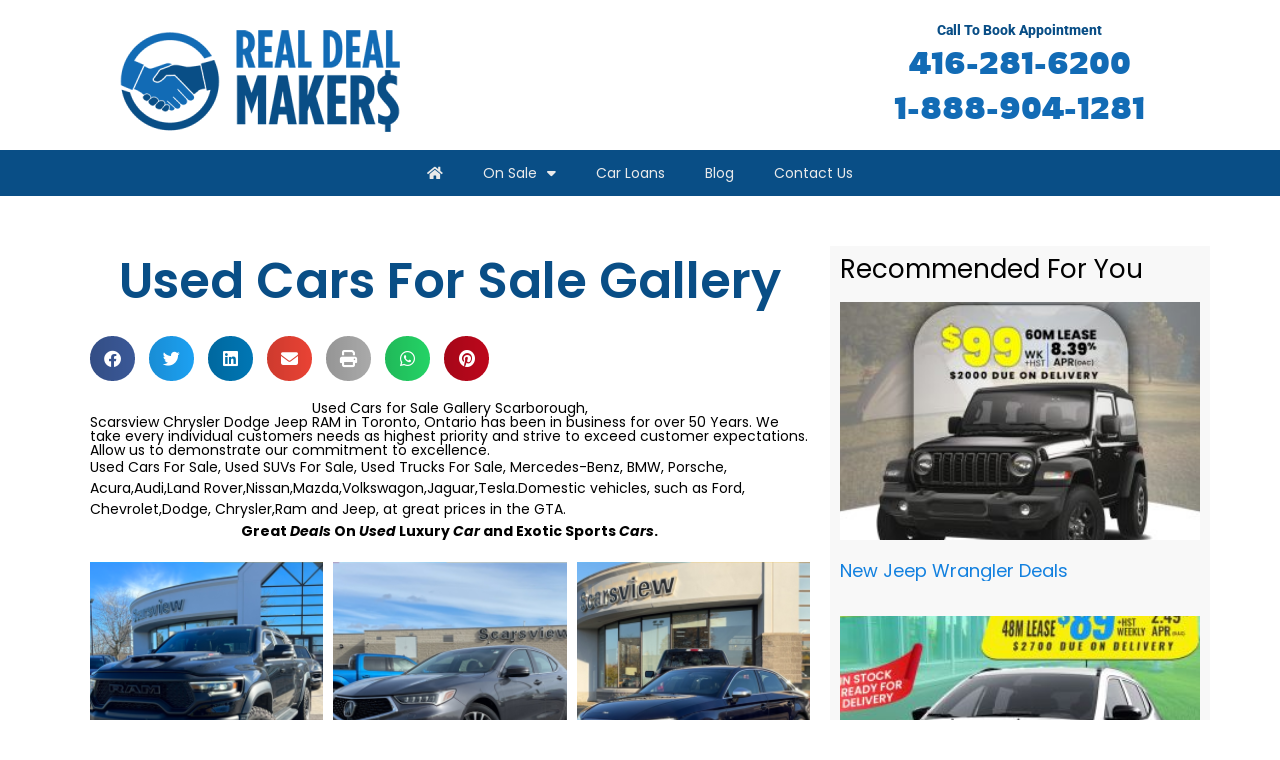

--- FILE ---
content_type: text/html; charset=UTF-8
request_url: https://realdealmakers.ca/1331-2/
body_size: 24590
content:
<!DOCTYPE html>
<html lang="en-US">
<head>
	<meta charset="UTF-8">
	<meta name="viewport" content="width=device-width, initial-scale=1.0, viewport-fit=cover" />			<title>
			Used Cars For Sale Gallery - Real Deal Makers		</title>
		<meta name='robots' content='index, follow, max-image-preview:large, max-snippet:-1, max-video-preview:-1' />

	<!-- This site is optimized with the Yoast SEO plugin v26.4 - https://yoast.com/wordpress/plugins/seo/ -->
	<meta name="description" content="Used Cars For Sale Gallery" />
	<link rel="canonical" href="https://realdealmakers.ca/1331-2/" />
	<meta property="og:locale" content="en_US" />
	<meta property="og:type" content="article" />
	<meta property="og:title" content="Used Cars For Sale Gallery - Real Deal Makers" />
	<meta property="og:description" content="Used Cars For Sale Gallery" />
	<meta property="og:url" content="https://realdealmakers.ca/1331-2/" />
	<meta property="og:site_name" content="Real Deal Makers" />
	<meta property="article:publisher" content="http://facebook.com/realDealMakers1/" />
	<meta property="og:image" content="https://realdealmakers.ca/wp-content/uploads/2022/10/IMG_1730-scaled.jpg" />
	<meta property="og:image:width" content="2560" />
	<meta property="og:image:height" content="1920" />
	<meta property="og:image:type" content="image/jpeg" />
	<meta name="author" content="Duwayne Guest" />
	<meta name="twitter:card" content="summary_large_image" />
	<meta name="twitter:label1" content="Written by" />
	<meta name="twitter:data1" content="Duwayne Guest" />
	<meta name="twitter:label2" content="Est. reading time" />
	<meta name="twitter:data2" content="4 minutes" />
	<!-- / Yoast SEO plugin. -->


<link rel='dns-prefetch' href='//fonts.googleapis.com' />
<link rel="alternate" title="oEmbed (JSON)" type="application/json+oembed" href="https://realdealmakers.ca/wp-json/oembed/1.0/embed?url=https%3A%2F%2Frealdealmakers.ca%2F1331-2%2F" />
<link rel="alternate" title="oEmbed (XML)" type="text/xml+oembed" href="https://realdealmakers.ca/wp-json/oembed/1.0/embed?url=https%3A%2F%2Frealdealmakers.ca%2F1331-2%2F&#038;format=xml" />
<style id='wp-emoji-styles-inline-css' type='text/css'>

	img.wp-smiley, img.emoji {
		display: inline !important;
		border: none !important;
		box-shadow: none !important;
		height: 1em !important;
		width: 1em !important;
		margin: 0 0.07em !important;
		vertical-align: -0.1em !important;
		background: none !important;
		padding: 0 !important;
	}
/*# sourceURL=wp-emoji-styles-inline-css */
</style>
<style id='classic-theme-styles-inline-css' type='text/css'>
/*! This file is auto-generated */
.wp-block-button__link{color:#fff;background-color:#32373c;border-radius:9999px;box-shadow:none;text-decoration:none;padding:calc(.667em + 2px) calc(1.333em + 2px);font-size:1.125em}.wp-block-file__button{background:#32373c;color:#fff;text-decoration:none}
/*# sourceURL=/wp-includes/css/classic-themes.min.css */
</style>
<link rel='stylesheet' id='contact-form-7-css' href='https://realdealmakers.ca/wp-content/plugins/contact-form-7/includes/css/styles.css?ver=6.1.3' type='text/css' media='all' />
<link rel='stylesheet' id='font-awesome-min-css' href='https://realdealmakers.ca/wp-content/plugins/motors-car-dealership-classified-listings/nuxy/metaboxes/assets/vendors/font-awesome.min.css?ver=1770034260' type='text/css' media='all' />
<link rel='stylesheet' id='motors-icons-css' href='https://realdealmakers.ca/wp-content/plugins/motors-car-dealership-classified-listings/assets/css/frontend/icons.css?ver=1.4.95' type='text/css' media='all' />
<link rel='stylesheet' id='owl.carousel-css' href='https://realdealmakers.ca/wp-content/plugins/motors-car-dealership-classified-listings/assets/css/frontend/owl.carousel.min.css?ver=1.4.95' type='text/css' media='all' />
<link rel='stylesheet' id='bootstrap-grid-css' href='https://realdealmakers.ca/wp-content/plugins/motors-car-dealership-classified-listings/assets/css/frontend/grid.css?ver=1.4.95' type='text/css' media='all' />
<link rel='stylesheet' id='listings-frontend-css' href='https://realdealmakers.ca/wp-content/plugins/motors-car-dealership-classified-listings/assets/css/frontend/frontend_styles.css?ver=1.4.95' type='text/css' media='all' />
<link rel='stylesheet' id='light-gallery-css' href='https://realdealmakers.ca/wp-content/plugins/motors-car-dealership-classified-listings/assets/css/frontend/lightgallery.min.css?ver=1.4.95' type='text/css' media='all' />
<link rel='stylesheet' id='modal-bootstrap-css' href='https://realdealmakers.ca/wp-content/plugins/motors-car-dealership-classified-listings/assets/css/bootstrap/bootstrap.min.css?ver=1.4.95' type='text/css' media='all' />
<link rel='stylesheet' id='motors-datetimepicker-css' href='https://realdealmakers.ca/wp-content/plugins/motors-car-dealership-classified-listings/assets/css/motors-datetimepicker.css?ver=1.4.95' type='text/css' media='all' />
<link rel='stylesheet' id='jquery-ui-css' href='https://realdealmakers.ca/wp-content/plugins/motors-car-dealership-classified-listings/assets/css/jquery-ui.css?ver=1.4.95' type='text/css' media='all' />
<link rel='stylesheet' id='modal-style-css' href='https://realdealmakers.ca/wp-content/plugins/motors-car-dealership-classified-listings/assets/css/modal-style.css?ver=1.4.95' type='text/css' media='all' />
<link rel='stylesheet' id='stm-icon-font-css' href='https://realdealmakers.ca/wp-content/plugins/motors-car-dealership-classified-listings/assets/css/frontend/stm-ico-style.css?ver=1.4.95' type='text/css' media='all' />
<link rel='stylesheet' id='horizontal-filter-css' href='https://realdealmakers.ca/wp-content/plugins/motors-car-dealership-classified-listings/assets/css/frontend/horizontal-filter.css?ver=1.4.95' type='text/css' media='all' />
<link rel='stylesheet' id='motors-style-css' href='https://realdealmakers.ca/wp-content/plugins/motors-car-dealership-classified-listings/assets/css/style.css?ver=1.4.95' type='text/css' media='all' />
<style id='motors-style-inline-css' type='text/css'>

			:root{
				--mvl-primary-color: #cc6119;
				--mvl-secondary-color: #6c98e1;
				--mvl-secondary-color-dark: #5a7db6;
				--mvl-third-color: #232628;
				--mvl-fourth-color: #153e4d;
				
				--motors-accent-color: #1280DF;
				--motors-accent-color-alpha: rgba(18, 128, 223,0.5);
				--motors-accent-color-highalpha: rgba(18, 128, 223,0.7);
				--motors-accent-color-lowalpha: rgba(18, 128, 223,0.3);
				--motors-accent-color-super-lowalpha : rgba(18, 128, 223,0.1);
				--motors-bg-shade: #F0F3F7;
				--motors-bg-color: #FFFFFF;
				--motors-bg-lowalpha-color: rgba(255, 255, 255,0.3);
				--motors-bg-alpha-color: rgba(255, 255, 255,0.5);
				--motors-bg-highalpha-color: rgba(255, 255, 255,0.7);
				--motors-bg-contrast: #35475A;
				--motors-bg-lowestalpha-contrast: rgba(53, 71, 90,0.1);
				--motors-bg-lowalpha-contrast: rgba(53, 71, 90,0.3);
				--motors-bg-alpha-contrast: rgba(53, 71, 90,0.5);
				--motors-bg-highalpha-contrast: rgba(53, 71, 90,0.7);
				--motors-bg-highestalpha-contrast: rgba(53, 71, 90,0.9);
				--motors-text-color: #010101;
				--motors-contrast-text-color: #FFFFFF;
				--motors-text-highalpha-color: rgba(1, 1, 1,0.7);
				--motors-text-highestalpha-color: rgba(1, 1, 1,0.8);
				--motors-text-alpha-color: rgba(1, 1, 1,0.5);
				--motors-contrast-text-lowestalpha-color: rgba(255, 255, 255,0.1);
				--motors-contrast-text-lowalpha-color: rgba(255, 255, 255,0.3);
				--motors-contrast-text-highalpha-color: rgba(255, 255, 255,0.7);
				--motors-contrast-text-highestalpha-color: rgba(255, 255, 255,0.8);
				--motors-text-lowalpha-color: rgba(1, 1, 1,0.3);
				--motors-text-lowestalpha-color: rgba(1, 1, 1,0.1);
				--motors-contrast-text-alpha-color: rgba(255, 255, 255,0.5);
				--motors-border-color: rgba(1, 1, 1,0.15);
				--motors-contrast-border-color: rgba(255, 255, 255,0.15);
				--motors-spec-badge-color: #FAB637;
				--motors-sold-badge-color: #FC4E4E;
				--motors-error-bg-color: rgba(255,127,127,1);
				--motors-notice-bg-color: #fbc45d;
				--motors-success-bg-color: #dbf2a2;
				--motors-error-text-color: rgba(244,43,43,1);
				--motors-notice-text-color: #e4961a;
				--motors-success-text-color: #5eac3f;
				--motors-filter-inputs-color: #F6F7F9;

				--motors-card-bg-color: #ffffff;
				--motors-card-bg-hover-color: #F1F5F9;
				--motors-card-title-color: #111827;
				--motors-card-price-color: rgba(17, 24, 39,0.4);
				--motors-card-border-color: rgba(17, 24, 39,0.1);
				--motors-card-options-color: #4E5562;
				--motors-card-options-color-super-low-alpha: rgba(78, 85, 98,0.15);
				--motors-card-btn-color: #1280DF;
				--motors-card-popup-hover-bg-color: #f9f9f9;
				--motors-card-popup-border-color: rgba(17, 24, 39,0.15);
				--motors-card-btn-color-lowalpha: rgba(18, 128, 223,0.6);
				--motors-card-btn-color-highalpha: rgba(18, 128, 223,0.8);
				--motors-card-btn-color-super-lowalpha: rgba(18, 128, 223,0.15);

				--motors-filter-bg-color: #ffffff;
				--motors-filter-border-color: #CAD0D9;
				--motors-filter-border-color-mediumalpha: rgba(202, 208, 217,0.5);
				--motors-filter-border-color-highalpha: rgba(202, 208, 217,0.8);
				--motors-filter-border-color-lowalpha: rgba(202, 208, 217,0.3);
				--motors-filter-border-color-super-lowalpha: rgba(202, 208, 217,0.2);
				--motors-filter-text-color: #010101;
				--motors-filter-text-color-lowalpha: rgba(1, 1, 1,0.5);
				--motors-filter-text-color-highalpha: rgba(1, 1, 1,0.8);
				--motors-filter-text-color-super-lowalpha: rgba(1, 1, 1,0.2);
				--motors-filter-field-bg-color: #ffffff;
				--motors-filter-field-text-color: #010101;
				--motors-filter-field-text-color-lowalpha: rgba(1, 1, 1,0.5);
				--motors-filter-field-text-color-highalpha: rgba(1, 1, 1,0.8);
				--motors-filter-field-text-color-super-lowalpha: rgba(1, 1, 1,0.2);
				--motors-filter-field-text-color-secondary: #010101;
				--motors-filter-field-text-color-secondary-lowalpha: rgba(1, 1, 1,0.4);
				--motors-filter-field-text-color-secondary-highalpha: rgba(1, 1, 1,0.8);
				--motors-filter-field-text-color-secondary-super-lowalpha: rgba(1, 1, 1,0.2);
				--motors-filter-field-border-color: rgba(1, 1, 1,0.2);
				--motors-filter-field-border-color-lowalpha: rgba(1, 1, 1,0.1);
				--motors-filter-field-link-color: #1280DF;
				--motors-filter-field-link-color-lowalpha: rgba(18, 128, 223,0.5);
				--motors-filter-field-link-color-highalpha: rgba(18, 128, 223,0.8);
				--motors-filter-field-link-color-super-lowalpha: rgba(18, 128, 223,0.2);
			}
		:root .elementor-kit-6 {
--e-global-color-motors_accent: var(--motors-accent-color);
--e-global-color-motors_bg: var(--motors-bg-color);
--e-global-color-motors_bg_shade: var(--motors-bg-shade);
--e-global-color-motors_bg_contrast: var(--motors-bg-contrast);
--e-global-color-motors_text: var(--motors-text-color);
--e-global-color-motors_border: var(--motors-border-color);
--e-global-color-motors_alpha_text: var(--motors-text-alpha-color);
--e-global-color-motors_highalpha_text: var(--motors-text-highalpha-color);
--e-global-color-motors_contrast_text: var(--motors-contrast-text-color);
--e-global-color-motors_contrast_border: var(--motors-border-contrast);
--e-global-color-motors_alpha_contrast_text: var(--motors-contrast-text-alpha-color);
--e-global-color-motors_inputs_actions: var(--motors-filter-inputs-color);
--e-global-color-motors_spec_badge: var(--motors-spec-badge-color);
--e-global-color-motors_sold_badge: var(--motors-sold-badge-color);
--e-global-color-motors_filter_bg: var(--motors-filter-bg-color);
--e-global-color-motors_filter_border: var(--motors-filter-border-color);
--e-global-color-motors_filter_text: var(--motors-filter-text-color);
--e-global-color-motors_filter_text_secondary: var(--motors-filter-text-color-secondary);
--e-global-color-motors_filter_field_bg: var(--motors-filter-field-bg-color);
--e-global-color-motors_filter_field_text: var(--motors-filter-field-text-color);
--e-global-color-motors_filter_field_link: var(--motors-filter-field-link-color);
}
/*# sourceURL=motors-style-inline-css */
</style>
<link rel='stylesheet' id='bootstrap-css' href='https://realdealmakers.ca/wp-content/plugins/motors-car-dealership-classified-listings/assets/css/bootstrap/main.css?ver=1.4.95' type='text/css' media='all' />
<link rel='stylesheet' id='motors-single-listing-css' href='https://realdealmakers.ca/wp-content/plugins/motors-car-dealership-classified-listings/assets/css/frontend/single-listing.css?ver=1.4.95' type='text/css' media='all' />
<link rel='stylesheet' id='nsg-styles-css' href='https://realdealmakers.ca/wp-content/plugins/nsg-seo-generator/assets/nsg-styles.css?ver=2.6.0' type='text/css' media='all' />
<link rel='stylesheet' id='mst_default_google_font-css' href='https://fonts.googleapis.com/css?family=Montserrat%3A400%2C500%2C600%2C700%2C800%2C900%7COpen+Sans%3A300%2C400%2C500%2C700%2C800%2C900&#038;subset=latin%2Clatin-ext&#038;ver=1.1.2' type='text/css' media='all' />
<link rel='stylesheet' id='mst-topbar-styles-css' href='https://realdealmakers.ca/wp-content/themes/motors-starter-theme/assets/css/topbar.css?ver=1.1.2' type='text/css' media='all' />
<link rel='stylesheet' id='motors-starter-theme-styles-css' href='https://realdealmakers.ca/wp-content/themes/motors-starter-theme/assets/css/style.css?ver=1.1.2' type='text/css' media='all' />
<link rel='stylesheet' id='motors-starter-theme-fa-styles-css' href='https://realdealmakers.ca/wp-content/themes/motors-starter-theme/assets/css/fontawesome.min.css?ver=1.1.2' type='text/css' media='all' />
<link rel='stylesheet' id='elementor-frontend-css' href='https://realdealmakers.ca/wp-content/plugins/elementor/assets/css/frontend.min.css?ver=3.33.1' type='text/css' media='all' />
<link rel='stylesheet' id='widget-image-css' href='https://realdealmakers.ca/wp-content/plugins/elementor/assets/css/widget-image.min.css?ver=3.33.1' type='text/css' media='all' />
<link rel='stylesheet' id='widget-nav-menu-css' href='https://realdealmakers.ca/wp-content/plugins/elementor-pro/assets/css/widget-nav-menu.min.css?ver=3.33.1' type='text/css' media='all' />
<link rel='stylesheet' id='widget-spacer-css' href='https://realdealmakers.ca/wp-content/plugins/elementor/assets/css/widget-spacer.min.css?ver=3.33.1' type='text/css' media='all' />
<link rel='stylesheet' id='widget-social-icons-css' href='https://realdealmakers.ca/wp-content/plugins/elementor/assets/css/widget-social-icons.min.css?ver=3.33.1' type='text/css' media='all' />
<link rel='stylesheet' id='e-apple-webkit-css' href='https://realdealmakers.ca/wp-content/plugins/elementor/assets/css/conditionals/apple-webkit.min.css?ver=3.33.1' type='text/css' media='all' />
<link rel='stylesheet' id='widget-heading-css' href='https://realdealmakers.ca/wp-content/plugins/elementor/assets/css/widget-heading.min.css?ver=3.33.1' type='text/css' media='all' />
<link rel='stylesheet' id='widget-share-buttons-css' href='https://realdealmakers.ca/wp-content/plugins/elementor-pro/assets/css/widget-share-buttons.min.css?ver=3.33.1' type='text/css' media='all' />
<link rel='stylesheet' id='elementor-icons-shared-0-css' href='https://realdealmakers.ca/wp-content/plugins/elementor/assets/lib/font-awesome/css/fontawesome.min.css?ver=5.15.3' type='text/css' media='all' />
<link rel='stylesheet' id='elementor-icons-fa-solid-css' href='https://realdealmakers.ca/wp-content/plugins/elementor/assets/lib/font-awesome/css/solid.min.css?ver=5.15.3' type='text/css' media='all' />
<link rel='stylesheet' id='elementor-icons-fa-brands-css' href='https://realdealmakers.ca/wp-content/plugins/elementor/assets/lib/font-awesome/css/brands.min.css?ver=5.15.3' type='text/css' media='all' />
<link rel='stylesheet' id='widget-posts-css' href='https://realdealmakers.ca/wp-content/plugins/elementor-pro/assets/css/widget-posts.min.css?ver=3.33.1' type='text/css' media='all' />
<link rel='stylesheet' id='elementor-icons-css' href='https://realdealmakers.ca/wp-content/plugins/elementor/assets/lib/eicons/css/elementor-icons.min.css?ver=5.44.0' type='text/css' media='all' />
<link rel='stylesheet' id='elementor-post-6-css' href='https://realdealmakers.ca/wp-content/uploads/elementor/css/post-6.css?ver=1764713539' type='text/css' media='all' />
<link rel='stylesheet' id='swiper-css' href='https://realdealmakers.ca/wp-content/plugins/elementor/assets/lib/swiper/v8/css/swiper.min.css?ver=8.4.5' type='text/css' media='all' />
<link rel='stylesheet' id='e-swiper-css' href='https://realdealmakers.ca/wp-content/plugins/elementor/assets/css/conditionals/e-swiper.min.css?ver=3.33.1' type='text/css' media='all' />
<link rel='stylesheet' id='widget-gallery-css' href='https://realdealmakers.ca/wp-content/plugins/elementor-pro/assets/css/widget-gallery.min.css?ver=3.33.1' type='text/css' media='all' />
<link rel='stylesheet' id='elementor-gallery-css' href='https://realdealmakers.ca/wp-content/plugins/elementor/assets/lib/e-gallery/css/e-gallery.min.css?ver=1.2.0' type='text/css' media='all' />
<link rel='stylesheet' id='e-transitions-css' href='https://realdealmakers.ca/wp-content/plugins/elementor-pro/assets/css/conditionals/transitions.min.css?ver=3.33.1' type='text/css' media='all' />
<link rel='stylesheet' id='elementor-post-1331-css' href='https://realdealmakers.ca/wp-content/uploads/elementor/css/post-1331.css?ver=1764819764' type='text/css' media='all' />
<link rel='stylesheet' id='elementor-post-541-css' href='https://realdealmakers.ca/wp-content/uploads/elementor/css/post-541.css?ver=1764713539' type='text/css' media='all' />
<link rel='stylesheet' id='elementor-post-140-css' href='https://realdealmakers.ca/wp-content/uploads/elementor/css/post-140.css?ver=1764713540' type='text/css' media='all' />
<link rel='stylesheet' id='elementor-post-651-css' href='https://realdealmakers.ca/wp-content/uploads/elementor/css/post-651.css?ver=1764715040' type='text/css' media='all' />
<link rel='stylesheet' id='elementor-gf-local-poppins-css' href='https://realdealmakers.ca/wp-content/uploads/elementor/google-fonts/css/poppins.css?ver=1754934432' type='text/css' media='all' />
<link rel='stylesheet' id='elementor-gf-local-robotomono-css' href='https://realdealmakers.ca/wp-content/uploads/elementor/google-fonts/css/robotomono.css?ver=1754934435' type='text/css' media='all' />
<link rel='stylesheet' id='elementor-gf-local-roboto-css' href='https://realdealmakers.ca/wp-content/uploads/elementor/google-fonts/css/roboto.css?ver=1754934439' type='text/css' media='all' />
<link rel='stylesheet' id='elementor-gf-local-rowdies-css' href='https://realdealmakers.ca/wp-content/uploads/elementor/google-fonts/css/rowdies.css?ver=1755167297' type='text/css' media='all' />
<script type="text/javascript" id="jquery-core-js-extra">
/* <![CDATA[ */
var mew_nonces = {"ajaxurl":"https://realdealmakers.ca/wp-admin/admin-ajax.php","tm_nonce":"a97e863955","tm_delete_nonce":"7a8d1fdb9a","close_after_click":"0434b4c252","motors_grid_tabs":"6501e30cbf","motors_ml_grid_tabs":"95d9a2b531","motors_car_listing_tabs":"901fcd5b56"};
//# sourceURL=jquery-core-js-extra
/* ]]> */
</script>
<script type="text/javascript" src="https://realdealmakers.ca/wp-includes/js/jquery/jquery.min.js?ver=3.7.1" id="jquery-core-js"></script>
<script type="text/javascript" src="https://realdealmakers.ca/wp-includes/js/jquery/jquery-migrate.min.js?ver=3.4.1" id="jquery-migrate-js"></script>
<script type="text/javascript" src="https://realdealmakers.ca/wp-content/plugins/motors-car-dealership-classified-listings/assets/js/jquery-ui-effect.min.js?ver=1.4.95" id="jquery-ui-effect-js"></script>
<link rel="https://api.w.org/" href="https://realdealmakers.ca/wp-json/" /><link rel="alternate" title="JSON" type="application/json" href="https://realdealmakers.ca/wp-json/wp/v2/posts/1331" /><link rel="EditURI" type="application/rsd+xml" title="RSD" href="https://realdealmakers.ca/xmlrpc.php?rsd" />
		<script type="text/javascript">
            var stm_lang_code = 'en';
						var ajaxurl = 'https://realdealmakers.ca/wp-admin/admin-ajax.php';
            var mvl_current_ajax_url = 'https://realdealmakers.ca/1331-2/';
			var stm_site_blog_id = "1";
			var stm_added_to_compare_text = "Added to compare";
			var stm_removed_from_compare_text = "was removed from compare";
			var stm_already_added_to_compare_text = "You have already added 3 cars";
			var reset_all_txt = "Reset All";
            var photo_remaining_singular = 'more photo';
            var photo_remaining_plural = 'more photos';
		</script>
			<script type="text/javascript">
		var stm_wpcfto_ajaxurl = 'https://realdealmakers.ca/wp-admin/admin-ajax.php';
	</script>

	<style>
		.vue_is_disabled {
			display: none;
		}
	</style>
		<script>
		var stm_wpcfto_nonces = {"wpcfto_save_settings":"e4bd35d611","get_image_url":"d8486d65cc","wpcfto_upload_file":"b22326b571","wpcfto_search_posts":"1602ca9ea6","wpcfto_regenerate_fonts":"665b41748e","wpcfto_create_term":"5a11ecd96f"};
	</script>
	<title>Used Cars For Sale Gallery - Real Deal Makers | </title><link rel="icon" href="https://realdealmakers.ca/wp-content/uploads/2022/07/favicon-1.png" sizes="32x32" />
<link rel="icon" href="https://realdealmakers.ca/wp-content/uploads/2022/07/favicon-1.png" sizes="192x192" />
<link rel="apple-touch-icon" href="https://realdealmakers.ca/wp-content/uploads/2022/07/favicon-1.png" />
<meta name="msapplication-TileImage" content="https://realdealmakers.ca/wp-content/uploads/2022/07/favicon-1.png" />
<meta name="generator" content="Elementor 3.33.1; features: additional_custom_breakpoints; settings: css_print_method-external, google_font-enabled, font_display-auto">
<!-- Google Tag Manager -->
<script>(function(w,d,s,l,i){w[l]=w[l]||[];w[l].push({'gtm.start':
new Date().getTime(),event:'gtm.js'});var f=d.getElementsByTagName(s)[0],
j=d.createElement(s),dl=l!='dataLayer'?'&l='+l:'';j.async=true;j.src=
'https://www.googletagmanager.com/gtm.js?id='+i+dl;f.parentNode.insertBefore(j,f);
})(window,document,'script','dataLayer','GTM-WMQZDXX');</script>
<!-- End Google Tag Manager -->
<meta name="facebook-domain-verification" content="4ml00zeivy50ipp7xbqd27lox1je2w" />
<meta name="p:domain_verify" content="f90f261463d12cab6442854c01c43d9b"/>
			<style>
				.e-con.e-parent:nth-of-type(n+4):not(.e-lazyloaded):not(.e-no-lazyload),
				.e-con.e-parent:nth-of-type(n+4):not(.e-lazyloaded):not(.e-no-lazyload) * {
					background-image: none !important;
				}
				@media screen and (max-height: 1024px) {
					.e-con.e-parent:nth-of-type(n+3):not(.e-lazyloaded):not(.e-no-lazyload),
					.e-con.e-parent:nth-of-type(n+3):not(.e-lazyloaded):not(.e-no-lazyload) * {
						background-image: none !important;
					}
				}
				@media screen and (max-height: 640px) {
					.e-con.e-parent:nth-of-type(n+2):not(.e-lazyloaded):not(.e-no-lazyload),
					.e-con.e-parent:nth-of-type(n+2):not(.e-lazyloaded):not(.e-no-lazyload) * {
						background-image: none !important;
					}
				}
			</style>
			<link rel="icon" href="https://realdealmakers.ca/wp-content/uploads/2022/07/favicon-1.png" sizes="32x32" />
<link rel="icon" href="https://realdealmakers.ca/wp-content/uploads/2022/07/favicon-1.png" sizes="192x192" />
<link rel="apple-touch-icon" href="https://realdealmakers.ca/wp-content/uploads/2022/07/favicon-1.png" />
<meta name="msapplication-TileImage" content="https://realdealmakers.ca/wp-content/uploads/2022/07/favicon-1.png" />
</head>
<body data-rsssl=1 class="wp-singular post-template-default single single-post postid-1331 single-format-standard wp-custom-logo wp-theme-motors-starter-theme stm-vl-plugin-pure stm-user-not-logged-in stm-layout-header-default free-skin elementor-default elementor-template-full-width elementor-kit-6 elementor-page elementor-page-1331 elementor-page-271 elementor-page-651">
			<div id="preloader" style="display: block;">
				<div class="spinner"></div>
			</div>
			<!-- Google Tag Manager (noscript) -->
<noscript><iframe src="https://www.googletagmanager.com/ns.html?id=GTM-WMQZDXX"
height="0" width="0" style="display:none;visibility:hidden"></iframe></noscript>
<!-- End Google Tag Manager (noscript) -->
		<header data-elementor-type="header" data-elementor-id="541" class="elementor elementor-541 elementor-location-header" data-elementor-post-type="elementor_library">
					<section class="elementor-section elementor-top-section elementor-element elementor-element-9b1a522 elementor-section-boxed elementor-section-height-default elementor-section-height-default" data-id="9b1a522" data-element_type="section">
						<div class="elementor-container elementor-column-gap-default">
					<div class="elementor-column elementor-col-33 elementor-top-column elementor-element elementor-element-570278c2" data-id="570278c2" data-element_type="column">
			<div class="elementor-widget-wrap elementor-element-populated">
						<div class="elementor-element elementor-element-28092bb0 elementor-widget elementor-widget-theme-site-logo elementor-widget-image" data-id="28092bb0" data-element_type="widget" data-widget_type="theme-site-logo.default">
				<div class="elementor-widget-container">
											<a href="https://realdealmakers.ca">
			<img loading="lazy" width="300" height="130" src="https://realdealmakers.ca/wp-content/uploads/2022/07/RealDealMakers-Logo_450-300x130.png" class="attachment-medium size-medium wp-image-153" alt="Real Deal Makers" decoding="async" srcset="https://realdealmakers.ca/wp-content/uploads/2022/07/RealDealMakers-Logo_450-300x130.png 300w, https://realdealmakers.ca/wp-content/uploads/2022/07/RealDealMakers-Logo_450.png 450w" sizes="(max-width: 300px) 100vw, 300px" />				</a>
											</div>
				</div>
					</div>
		</div>
				<div class="elementor-column elementor-col-33 elementor-top-column elementor-element elementor-element-3c2f6c9b" data-id="3c2f6c9b" data-element_type="column">
			<div class="elementor-widget-wrap">
							</div>
		</div>
				<div class="elementor-column elementor-col-33 elementor-top-column elementor-element elementor-element-42152489" data-id="42152489" data-element_type="column">
			<div class="elementor-widget-wrap elementor-element-populated">
						<div class="elementor-element elementor-element-5dff423d elementor-widget elementor-widget-text-editor" data-id="5dff423d" data-element_type="widget" data-widget_type="text-editor.default">
				<div class="elementor-widget-container">
									<p style="text-align: center;">Call To Book Appointment</p>								</div>
				</div>
				<div class="elementor-element elementor-element-5c580bcc elementor-widget elementor-widget-text-editor" data-id="5c580bcc" data-element_type="widget" data-widget_type="text-editor.default">
				<div class="elementor-widget-container">
									<p style="text-align: center;">416-281-6200<br />1-888-904-1281</p>								</div>
				</div>
					</div>
		</div>
					</div>
		</section>
				<section class="elementor-section elementor-top-section elementor-element elementor-element-716f39dc elementor-section-boxed elementor-section-height-default elementor-section-height-default" data-id="716f39dc" data-element_type="section" data-settings="{&quot;background_background&quot;:&quot;classic&quot;}">
						<div class="elementor-container elementor-column-gap-no">
					<div class="elementor-column elementor-col-100 elementor-top-column elementor-element elementor-element-5695bd5d" data-id="5695bd5d" data-element_type="column">
			<div class="elementor-widget-wrap elementor-element-populated">
						<div class="elementor-element elementor-element-1c9ab82 elementor-nav-menu__align-center elementor-nav-menu--dropdown-tablet elementor-nav-menu__text-align-aside elementor-nav-menu--toggle elementor-nav-menu--burger elementor-widget elementor-widget-nav-menu" data-id="1c9ab82" data-element_type="widget" data-settings="{&quot;layout&quot;:&quot;horizontal&quot;,&quot;submenu_icon&quot;:{&quot;value&quot;:&quot;&lt;i class=\&quot;fas fa-caret-down\&quot; aria-hidden=\&quot;true\&quot;&gt;&lt;\/i&gt;&quot;,&quot;library&quot;:&quot;fa-solid&quot;},&quot;toggle&quot;:&quot;burger&quot;}" data-widget_type="nav-menu.default">
				<div class="elementor-widget-container">
								<nav aria-label="Menu" class="elementor-nav-menu--main elementor-nav-menu__container elementor-nav-menu--layout-horizontal e--pointer-none">
				<ul id="menu-1-1c9ab82" class="elementor-nav-menu"><li class="menu-item menu-item-type-post_type menu-item-object-page menu-item-home menu-item-537"><a href="https://realdealmakers.ca/" class="elementor-item"><i class="fa fa-home" aria-hidden="true"></i></a></li>
<li class="menu-item menu-item-type-custom menu-item-object-custom menu-item-has-children menu-item-540"><a href="#" class="elementor-item elementor-item-anchor">On Sale</a>
<ul class="sub-menu elementor-nav-menu--dropdown">
	<li class="menu-item menu-item-type-post_type menu-item-object-page menu-item-743"><a href="https://realdealmakers.ca/new-jeep-wrangler-rubicon-227032/" class="elementor-sub-item">New 2022 Jeep Wrangler Rubicon</a></li>
	<li class="menu-item menu-item-type-post_type menu-item-object-page menu-item-744"><a href="https://realdealmakers.ca/new-2022-jeep-cherokee-trailhawk-226003/" class="elementor-sub-item">New 2022 Jeep Cherokee Trailhawk</a></li>
	<li class="menu-item menu-item-type-post_type menu-item-object-page menu-item-745"><a href="https://realdealmakers.ca/ram-1500-classic-22ram124/" class="elementor-sub-item">2022 RAM 1500 Tradesman</a></li>
</ul>
</li>
<li class="menu-item menu-item-type-post_type menu-item-object-page menu-item-1532"><a href="https://realdealmakers.ca/car-loans/" class="elementor-item">Car Loans</a></li>
<li class="menu-item menu-item-type-post_type menu-item-object-page current_page_parent menu-item-538"><a href="https://realdealmakers.ca/blog/" class="elementor-item">Blog</a></li>
<li class="menu-item menu-item-type-post_type menu-item-object-page menu-item-742"><a href="https://realdealmakers.ca/contact-us/" class="elementor-item">Contact Us</a></li>
</ul>			</nav>
					<div class="elementor-menu-toggle" role="button" tabindex="0" aria-label="Menu Toggle" aria-expanded="false">
			<i aria-hidden="true" role="presentation" class="elementor-menu-toggle__icon--open eicon-menu-bar"></i><i aria-hidden="true" role="presentation" class="elementor-menu-toggle__icon--close eicon-close"></i>		</div>
					<nav class="elementor-nav-menu--dropdown elementor-nav-menu__container" aria-hidden="true">
				<ul id="menu-2-1c9ab82" class="elementor-nav-menu"><li class="menu-item menu-item-type-post_type menu-item-object-page menu-item-home menu-item-537"><a href="https://realdealmakers.ca/" class="elementor-item" tabindex="-1"><i class="fa fa-home" aria-hidden="true"></i></a></li>
<li class="menu-item menu-item-type-custom menu-item-object-custom menu-item-has-children menu-item-540"><a href="#" class="elementor-item elementor-item-anchor" tabindex="-1">On Sale</a>
<ul class="sub-menu elementor-nav-menu--dropdown">
	<li class="menu-item menu-item-type-post_type menu-item-object-page menu-item-743"><a href="https://realdealmakers.ca/new-jeep-wrangler-rubicon-227032/" class="elementor-sub-item" tabindex="-1">New 2022 Jeep Wrangler Rubicon</a></li>
	<li class="menu-item menu-item-type-post_type menu-item-object-page menu-item-744"><a href="https://realdealmakers.ca/new-2022-jeep-cherokee-trailhawk-226003/" class="elementor-sub-item" tabindex="-1">New 2022 Jeep Cherokee Trailhawk</a></li>
	<li class="menu-item menu-item-type-post_type menu-item-object-page menu-item-745"><a href="https://realdealmakers.ca/ram-1500-classic-22ram124/" class="elementor-sub-item" tabindex="-1">2022 RAM 1500 Tradesman</a></li>
</ul>
</li>
<li class="menu-item menu-item-type-post_type menu-item-object-page menu-item-1532"><a href="https://realdealmakers.ca/car-loans/" class="elementor-item" tabindex="-1">Car Loans</a></li>
<li class="menu-item menu-item-type-post_type menu-item-object-page current_page_parent menu-item-538"><a href="https://realdealmakers.ca/blog/" class="elementor-item" tabindex="-1">Blog</a></li>
<li class="menu-item menu-item-type-post_type menu-item-object-page menu-item-742"><a href="https://realdealmakers.ca/contact-us/" class="elementor-item" tabindex="-1">Contact Us</a></li>
</ul>			</nav>
						</div>
				</div>
					</div>
		</div>
					</div>
		</section>
				</header>
				<div data-elementor-type="single-post" data-elementor-id="651" class="elementor elementor-651 elementor-location-single post-1331 post type-post status-publish format-standard hentry category-looking-to-buy-used-cars-toronto tag-2018-mercedes-benz-cla-cla-250-real-deal-makers tag-2019-bmw-m2-competition-real-deal-makers tag-2019-ferrari-portofino-convertible-real-deal-makers tag-2019-ferrari-portofino-real-deal-makers tag-2020-jeep-grand-cherokee-srt8-real-deal-makers tag-2021-chevrolet-corvette-2lt-real-deal-makers tag-2022-mercedes-benz-eqs-580-real-deal-makers tag-2022-mercedes-benz-glc-amg-glc-43-real-deal-makers tag-audi-s3-sedan-progressiv-real-deal-makers tag-for-sale-real-deal-makers-pre-owned-cars tag-for-sale-real-deal-makers-pre-owned-suv tag-for-sale-real-deal-makers-pre-owned-trucks tag-pre-owned-2021-chevrolet-corvette-2lt-for-sale-the-real-deal-makers tag-real-deal-makers-pre-owned-cars tag-real-deal-makers-used-cars tag-real-deal-makers-used-cars-ajax tag-real-deal-makers-used-cars-oshawa tag-real-deal-makers-used-cars-pickering tag-real-deal-makers-used-cars-scarborough tag-real-deal-makers-used-cars-toronto tag-real-deal-makers-used-luxury-cars-pickering tag-used-cars-for-sale-real-deal-makers-toronto tag-used-cars-for-sale-toronto tag-used-cars-pickering tag-used-cars-real-deal-makers tag-used-cars-real-deal-makers-scatborough tag-used-cars-real-deal-makers-toronto tag-used-mercedes-benz-real-deal-makers tag-used-suv-for-sale-real-deal-makers-toronto" data-elementor-post-type="elementor_library">
					<section class="elementor-section elementor-top-section elementor-element elementor-element-d4b8e75 elementor-section-boxed elementor-section-height-default elementor-section-height-default" data-id="d4b8e75" data-element_type="section">
						<div class="elementor-container elementor-column-gap-default">
					<div class="elementor-column elementor-col-100 elementor-top-column elementor-element elementor-element-f7a8788" data-id="f7a8788" data-element_type="column">
			<div class="elementor-widget-wrap elementor-element-populated">
						<div class="elementor-element elementor-element-cc72b93 elementor-widget elementor-widget-spacer" data-id="cc72b93" data-element_type="widget" data-widget_type="spacer.default">
				<div class="elementor-widget-container">
							<div class="elementor-spacer">
			<div class="elementor-spacer-inner"></div>
		</div>
						</div>
				</div>
					</div>
		</div>
					</div>
		</section>
				<section class="elementor-section elementor-top-section elementor-element elementor-element-3c22191 elementor-section-boxed elementor-section-height-default elementor-section-height-default" data-id="3c22191" data-element_type="section">
						<div class="elementor-container elementor-column-gap-default">
					<div class="elementor-column elementor-col-66 elementor-top-column elementor-element elementor-element-8345968" data-id="8345968" data-element_type="column">
			<div class="elementor-widget-wrap elementor-element-populated">
						<div class="elementor-element elementor-element-bc1da5f elementor-widget elementor-widget-theme-post-title elementor-page-title elementor-widget-heading" data-id="bc1da5f" data-element_type="widget" data-widget_type="theme-post-title.default">
				<div class="elementor-widget-container">
					<h1 class="elementor-heading-title elementor-size-default">Used Cars For Sale Gallery</h1>				</div>
				</div>
				<section class="elementor-section elementor-inner-section elementor-element elementor-element-299648c elementor-section-boxed elementor-section-height-default elementor-section-height-default" data-id="299648c" data-element_type="section">
						<div class="elementor-container elementor-column-gap-default">
					<div class="elementor-column elementor-col-100 elementor-inner-column elementor-element elementor-element-71541d5" data-id="71541d5" data-element_type="column">
			<div class="elementor-widget-wrap elementor-element-populated">
						<div class="elementor-element elementor-element-dd7e0c9 elementor-share-buttons--view-icon elementor-share-buttons--shape-circle elementor-share-buttons--skin-gradient elementor-grid-0 elementor-share-buttons--color-official elementor-widget elementor-widget-share-buttons" data-id="dd7e0c9" data-element_type="widget" data-widget_type="share-buttons.default">
				<div class="elementor-widget-container">
							<div class="elementor-grid" role="list">
								<div class="elementor-grid-item" role="listitem">
						<div class="elementor-share-btn elementor-share-btn_facebook" role="button" tabindex="0" aria-label="Share on facebook">
															<span class="elementor-share-btn__icon">
								<i class="fab fa-facebook" aria-hidden="true"></i>							</span>
																				</div>
					</div>
									<div class="elementor-grid-item" role="listitem">
						<div class="elementor-share-btn elementor-share-btn_twitter" role="button" tabindex="0" aria-label="Share on twitter">
															<span class="elementor-share-btn__icon">
								<i class="fab fa-twitter" aria-hidden="true"></i>							</span>
																				</div>
					</div>
									<div class="elementor-grid-item" role="listitem">
						<div class="elementor-share-btn elementor-share-btn_linkedin" role="button" tabindex="0" aria-label="Share on linkedin">
															<span class="elementor-share-btn__icon">
								<i class="fab fa-linkedin" aria-hidden="true"></i>							</span>
																				</div>
					</div>
									<div class="elementor-grid-item" role="listitem">
						<div class="elementor-share-btn elementor-share-btn_email" role="button" tabindex="0" aria-label="Share on email">
															<span class="elementor-share-btn__icon">
								<i class="fas fa-envelope" aria-hidden="true"></i>							</span>
																				</div>
					</div>
									<div class="elementor-grid-item" role="listitem">
						<div class="elementor-share-btn elementor-share-btn_print" role="button" tabindex="0" aria-label="Share on print">
															<span class="elementor-share-btn__icon">
								<i class="fas fa-print" aria-hidden="true"></i>							</span>
																				</div>
					</div>
									<div class="elementor-grid-item" role="listitem">
						<div class="elementor-share-btn elementor-share-btn_whatsapp" role="button" tabindex="0" aria-label="Share on whatsapp">
															<span class="elementor-share-btn__icon">
								<i class="fab fa-whatsapp" aria-hidden="true"></i>							</span>
																				</div>
					</div>
									<div class="elementor-grid-item" role="listitem">
						<div class="elementor-share-btn elementor-share-btn_pinterest" role="button" tabindex="0" aria-label="Share on pinterest">
															<span class="elementor-share-btn__icon">
								<i class="fab fa-pinterest" aria-hidden="true"></i>							</span>
																				</div>
					</div>
						</div>
						</div>
				</div>
					</div>
		</div>
					</div>
		</section>
				<div class="elementor-element elementor-element-05afb41 elementor-widget elementor-widget-theme-post-content" data-id="05afb41" data-element_type="widget" data-widget_type="theme-post-content.default">
				<div class="elementor-widget-container">
							<div data-elementor-type="wp-post" data-elementor-id="1331" class="elementor elementor-1331" data-elementor-post-type="post">
						<section class="elementor-section elementor-top-section elementor-element elementor-element-2450466c elementor-section-boxed elementor-section-height-default elementor-section-height-default" data-id="2450466c" data-element_type="section">
						<div class="elementor-container elementor-column-gap-default">
					<div class="elementor-column elementor-col-100 elementor-top-column elementor-element elementor-element-4647a8a1" data-id="4647a8a1" data-element_type="column">
			<div class="elementor-widget-wrap elementor-element-populated">
						<div class="elementor-element elementor-element-09b14eb elementor-widget elementor-widget-text-editor" data-id="09b14eb" data-element_type="widget" data-widget_type="text-editor.default">
				<div class="elementor-widget-container">
									<p class="elementor-heading-title elementor-size-default" style="text-align: center;">Used Cars for Sale Gallery Scarborough,</p><p class="elementor-heading-title elementor-size-default">Scarsview Chrysler Dodge Jeep RAM in Toronto, Ontario has been in business for over 50 Years. We take every individual customers needs as highest priority and strive to exceed customer expectations. Allow us to demonstrate our commitment to excellence.</p><p>Used Cars For Sale, ‎Used SUVs For Sale, ‎Used Trucks For Sale, Mercedes-Benz, BMW, Porsche, Acura,Audi,Land Rover,Nissan,Mazda,Volkswagon,Jaguar,Tesla.Domestic vehicles, such as Ford, Chevrolet,Dodge, Chrysler,Ram and Jeep, at great prices in the GTA.</p><h5 style="text-align: center;">Great <em>Deals</em> On <em>Used</em> Luxury <em>Car</em> and Exotic Sports <em>Cars</em>.</h5>								</div>
				</div>
				<div class="elementor-element elementor-element-210aae6 elementor-widget elementor-widget-gallery" data-id="210aae6" data-element_type="widget" data-settings="{&quot;columns&quot;:3,&quot;aspect_ratio&quot;:&quot;1:1&quot;,&quot;lazyload&quot;:&quot;yes&quot;,&quot;gallery_layout&quot;:&quot;grid&quot;,&quot;columns_tablet&quot;:2,&quot;columns_mobile&quot;:1,&quot;gap&quot;:{&quot;unit&quot;:&quot;px&quot;,&quot;size&quot;:10,&quot;sizes&quot;:[]},&quot;gap_tablet&quot;:{&quot;unit&quot;:&quot;px&quot;,&quot;size&quot;:10,&quot;sizes&quot;:[]},&quot;gap_mobile&quot;:{&quot;unit&quot;:&quot;px&quot;,&quot;size&quot;:10,&quot;sizes&quot;:[]},&quot;link_to&quot;:&quot;file&quot;,&quot;overlay_background&quot;:&quot;yes&quot;,&quot;content_hover_animation&quot;:&quot;fade-in&quot;}" data-widget_type="gallery.default">
				<div class="elementor-widget-container">
							<div class="elementor-gallery__container">
							<a class="e-gallery-item elementor-gallery-item elementor-animated-content" href="https://realdealmakers.ca/wp-content/uploads/2022/12/Screenshot-2022-12-09-at-02-47-17-2022-Ram-1500-1.png" data-elementor-open-lightbox="yes" data-elementor-lightbox-slideshow="210aae6" data-elementor-lightbox-title="Screenshot 2022-12-09 at 02-47-17 2022 Ram 1500" data-e-action-hash="#elementor-action%3Aaction%3Dlightbox%26settings%[base64]%3D">
					<div class="e-gallery-image elementor-gallery-item__image" data-thumbnail="https://realdealmakers.ca/wp-content/uploads/2022/12/Screenshot-2022-12-09-at-02-47-17-2022-Ram-1500-1-300x225.png" data-width="300" data-height="225" aria-label="" role="img" ></div>
											<div class="elementor-gallery-item__overlay"></div>
														</a>
							<a class="e-gallery-item elementor-gallery-item elementor-animated-content" href="https://realdealmakers.ca/wp-content/uploads/2022/12/Screenshot-2022-12-12-at-01-04-03-2019-Acura-TLX.png" data-elementor-open-lightbox="yes" data-elementor-lightbox-slideshow="210aae6" data-elementor-lightbox-title="Screenshot 2022-12-12 at 01-04-03 2019 Acura TLX" data-e-action-hash="#elementor-action%3Aaction%3Dlightbox%26settings%[base64]%3D%3D">
					<div class="e-gallery-image elementor-gallery-item__image" data-thumbnail="https://realdealmakers.ca/wp-content/uploads/2022/12/Screenshot-2022-12-12-at-01-04-03-2019-Acura-TLX-300x225.png" data-width="300" data-height="225" aria-label="" role="img" ></div>
											<div class="elementor-gallery-item__overlay"></div>
														</a>
							<a class="e-gallery-item elementor-gallery-item elementor-animated-content" href="https://realdealmakers.ca/wp-content/uploads/2022/12/Screenshot-2022-12-12-at-01-04-32-2018-Audi-S3-Sedan.png" data-elementor-open-lightbox="yes" data-elementor-lightbox-slideshow="210aae6" data-elementor-lightbox-title="Screenshot 2022-12-12 at 01-04-32 2018 Audi S3 Sedan" data-e-action-hash="#elementor-action%3Aaction%3Dlightbox%26settings%[base64]%3D">
					<div class="e-gallery-image elementor-gallery-item__image" data-thumbnail="https://realdealmakers.ca/wp-content/uploads/2022/12/Screenshot-2022-12-12-at-01-04-32-2018-Audi-S3-Sedan-300x225.png" data-width="300" data-height="225" aria-label="" role="img" ></div>
											<div class="elementor-gallery-item__overlay"></div>
														</a>
							<a class="e-gallery-item elementor-gallery-item elementor-animated-content" href="https://realdealmakers.ca/wp-content/uploads/2022/12/Screenshot-2022-12-12-at-01-05-36-2017-Mercedes-Benz-B-Class.png" data-elementor-open-lightbox="yes" data-elementor-lightbox-slideshow="210aae6" data-elementor-lightbox-title="Screenshot 2022-12-12 at 01-05-36 2017 Mercedes-Benz B-Class" data-e-action-hash="#elementor-action%3Aaction%3Dlightbox%26settings%[base64]%3D%3D">
					<div class="e-gallery-image elementor-gallery-item__image" data-thumbnail="https://realdealmakers.ca/wp-content/uploads/2022/12/Screenshot-2022-12-12-at-01-05-36-2017-Mercedes-Benz-B-Class-300x225.png" data-width="300" data-height="225" aria-label="" role="img" ></div>
											<div class="elementor-gallery-item__overlay"></div>
														</a>
							<a class="e-gallery-item elementor-gallery-item elementor-animated-content" href="https://realdealmakers.ca/wp-content/uploads/2022/12/Screenshot-2022-12-12-at-01-06-05-2022-Ram-1500.png" data-elementor-open-lightbox="yes" data-elementor-lightbox-slideshow="210aae6" data-elementor-lightbox-title="Screenshot 2022-12-12 at 01-06-05 2022 Ram 1500" data-e-action-hash="#elementor-action%3Aaction%3Dlightbox%26settings%[base64]">
					<div class="e-gallery-image elementor-gallery-item__image" data-thumbnail="https://realdealmakers.ca/wp-content/uploads/2022/12/Screenshot-2022-12-12-at-01-06-05-2022-Ram-1500-300x225.png" data-width="300" data-height="225" aria-label="" role="img" ></div>
											<div class="elementor-gallery-item__overlay"></div>
														</a>
							<a class="e-gallery-item elementor-gallery-item elementor-animated-content" href="https://realdealmakers.ca/wp-content/uploads/2022/12/Screenshot-2022-12-12-at-01-06-55-2018-Kia-Sportage.png" data-elementor-open-lightbox="yes" data-elementor-lightbox-slideshow="210aae6" data-elementor-lightbox-title="Screenshot 2022-12-12 at 01-06-55 2018 Kia Sportage" data-e-action-hash="#elementor-action%3Aaction%3Dlightbox%26settings%[base64]%3D%3D">
					<div class="e-gallery-image elementor-gallery-item__image" data-thumbnail="https://realdealmakers.ca/wp-content/uploads/2022/12/Screenshot-2022-12-12-at-01-06-55-2018-Kia-Sportage-300x225.png" data-width="300" data-height="225" aria-label="" role="img" ></div>
											<div class="elementor-gallery-item__overlay"></div>
														</a>
							<a class="e-gallery-item elementor-gallery-item elementor-animated-content" href="https://realdealmakers.ca/wp-content/uploads/2022/12/Screenshot-2022-12-12-at-01-07-12-2019-Mazda-CX-3.png" data-elementor-open-lightbox="yes" data-elementor-lightbox-slideshow="210aae6" data-elementor-lightbox-title="Screenshot 2022-12-12 at 01-07-12 2019 Mazda CX-3" data-e-action-hash="#elementor-action%3Aaction%3Dlightbox%26settings%[base64]%3D">
					<div class="e-gallery-image elementor-gallery-item__image" data-thumbnail="https://realdealmakers.ca/wp-content/uploads/2022/12/Screenshot-2022-12-12-at-01-07-12-2019-Mazda-CX-3-300x225.png" data-width="300" data-height="225" aria-label="" role="img" ></div>
											<div class="elementor-gallery-item__overlay"></div>
														</a>
							<a class="e-gallery-item elementor-gallery-item elementor-animated-content" href="https://realdealmakers.ca/wp-content/uploads/2022/12/Screenshot-2022-12-12-at-01-07-38-2022-Volkswagen-Tiguan.png" data-elementor-open-lightbox="yes" data-elementor-lightbox-slideshow="210aae6" data-elementor-lightbox-title="Screenshot 2022-12-12 at 01-07-38 2022 Volkswagen Tiguan" data-e-action-hash="#elementor-action%3Aaction%3Dlightbox%26settings%[base64]">
					<div class="e-gallery-image elementor-gallery-item__image" data-thumbnail="https://realdealmakers.ca/wp-content/uploads/2022/12/Screenshot-2022-12-12-at-01-07-38-2022-Volkswagen-Tiguan-300x225.png" data-width="300" data-height="225" aria-label="" role="img" ></div>
											<div class="elementor-gallery-item__overlay"></div>
														</a>
							<a class="e-gallery-item elementor-gallery-item elementor-animated-content" href="https://realdealmakers.ca/wp-content/uploads/2022/11/Screenshot-2022-08-31-at-01-27-14-2021-Jeep-All-New-Grand-Cherokee-L.png" data-elementor-open-lightbox="yes" data-elementor-lightbox-slideshow="210aae6" data-elementor-lightbox-title="Screenshot 2022-08-31 at 01-27-14 2021 Jeep All-New Grand Cherokee L" data-e-action-hash="#elementor-action%3Aaction%3Dlightbox%26settings%[base64]">
					<div class="e-gallery-image elementor-gallery-item__image" data-thumbnail="https://realdealmakers.ca/wp-content/uploads/2022/11/Screenshot-2022-08-31-at-01-27-14-2021-Jeep-All-New-Grand-Cherokee-L-300x261.png" data-width="300" data-height="261" aria-label="" role="img" ></div>
											<div class="elementor-gallery-item__overlay"></div>
														</a>
							<a class="e-gallery-item elementor-gallery-item elementor-animated-content" href="https://realdealmakers.ca/wp-content/uploads/2022/12/Screenshot-2022-12-01-at-00-51-56-2020-Land-Rover-Range-Rover-Velar.png" data-elementor-open-lightbox="yes" data-elementor-lightbox-slideshow="210aae6" data-elementor-lightbox-title="Real Deal Makers Used SUV Toronto" data-elementor-lightbox-description="Real Deal Makers Used SUV Toronto" data-e-action-hash="#elementor-action%3Aaction%3Dlightbox%26settings%[base64]%3D">
					<div class="e-gallery-image elementor-gallery-item__image" data-thumbnail="https://realdealmakers.ca/wp-content/uploads/2022/12/Screenshot-2022-12-01-at-00-51-56-2020-Land-Rover-Range-Rover-Velar-300x225.png" data-width="300" data-height="225" aria-label="Real Deal Makers Used SUV Toronto" role="img" ></div>
											<div class="elementor-gallery-item__overlay"></div>
														</a>
							<a class="e-gallery-item elementor-gallery-item elementor-animated-content" href="https://realdealmakers.ca/wp-content/uploads/2022/11/Screenshot-2022-11-24-at-12-44-15-2017-Mercedes-Benz-B-Class.png" data-elementor-open-lightbox="yes" data-elementor-lightbox-slideshow="210aae6" data-elementor-lightbox-title="Used Luxury Car Dealers Scarborough Real Deal Makers" data-elementor-lightbox-description="Used Luxury Car Dealers Scarborough Real Deal Makers" data-e-action-hash="#elementor-action%3Aaction%3Dlightbox%26settings%[base64]%3D%3D">
					<div class="e-gallery-image elementor-gallery-item__image" data-thumbnail="https://realdealmakers.ca/wp-content/uploads/2022/11/Screenshot-2022-11-24-at-12-44-15-2017-Mercedes-Benz-B-Class-300x219.png" data-width="300" data-height="219" aria-label="Used Luxury Car Dealers" role="img" ></div>
											<div class="elementor-gallery-item__overlay"></div>
														</a>
							<a class="e-gallery-item elementor-gallery-item elementor-animated-content" href="https://realdealmakers.ca/wp-content/uploads/2022/11/Screenshot-2022-11-24-at-12-44-49-2017-BMW-X6.png" data-elementor-open-lightbox="yes" data-elementor-lightbox-slideshow="210aae6" data-elementor-lightbox-title="Used Luxury Car Dealer Real Deal Makers" data-elementor-lightbox-description="2017 BMW X6 For Sale" data-e-action-hash="#elementor-action%3Aaction%3Dlightbox%26settings%[base64]%3D%3D">
					<div class="e-gallery-image elementor-gallery-item__image" data-thumbnail="https://realdealmakers.ca/wp-content/uploads/2022/11/Screenshot-2022-11-24-at-12-44-49-2017-BMW-X6-300x247.png" data-width="300" data-height="247" aria-label="Used Luxury Car Scarborough Real Deal Makers" role="img" ></div>
											<div class="elementor-gallery-item__overlay"></div>
														</a>
							<a class="e-gallery-item elementor-gallery-item elementor-animated-content" href="https://realdealmakers.ca/wp-content/uploads/2022/11/Screenshot-2022-11-24-at-12-45-28-2019-Mazda-CX-5.png" data-elementor-open-lightbox="yes" data-elementor-lightbox-slideshow="210aae6" data-elementor-lightbox-title="Screenshot 2022-11-24 at 12-45-28 2019 Mazda CX-5" data-e-action-hash="#elementor-action%3Aaction%3Dlightbox%26settings%[base64]%3D">
					<div class="e-gallery-image elementor-gallery-item__image" data-thumbnail="https://realdealmakers.ca/wp-content/uploads/2022/11/Screenshot-2022-11-24-at-12-45-28-2019-Mazda-CX-5-300x255.png" data-width="300" data-height="255" aria-label="Real Deal Makers Luxury Used Car Gallery" role="img" ></div>
											<div class="elementor-gallery-item__overlay"></div>
														</a>
							<a class="e-gallery-item elementor-gallery-item elementor-animated-content" href="https://realdealmakers.ca/wp-content/uploads/2022/11/Screenshot-2022-11-24-at-12-45-50-2017-Jaguar-F-Pace.png" data-elementor-open-lightbox="yes" data-elementor-lightbox-slideshow="210aae6" data-elementor-lightbox-title="Real Deal Makers Used Jaguar F Pace" data-elementor-lightbox-description="2017 Jaguar F Pace" data-e-action-hash="#elementor-action%3Aaction%3Dlightbox%26settings%[base64]%3D">
					<div class="e-gallery-image elementor-gallery-item__image" data-thumbnail="https://realdealmakers.ca/wp-content/uploads/2022/11/Screenshot-2022-11-24-at-12-45-50-2017-Jaguar-F-Pace-300x251.png" data-width="300" data-height="251" aria-label="Real Deal Makers Used SUV Toronto 2017 Jaguar F Pace" role="img" ></div>
											<div class="elementor-gallery-item__overlay"></div>
														</a>
							<a class="e-gallery-item elementor-gallery-item elementor-animated-content" href="https://realdealmakers.ca/wp-content/uploads/2022/11/Screenshot-2022-11-24-at-12-46-19-2014-Porsche-Cayenne.png" data-elementor-open-lightbox="yes" data-elementor-lightbox-slideshow="210aae6" data-elementor-lightbox-title="2014-Porsche Cayenne Toronto" data-elementor-lightbox-description="2014-Porsche Cayenne Toronto" data-e-action-hash="#elementor-action%3Aaction%3Dlightbox%26settings%[base64]%3D%3D">
					<div class="e-gallery-image elementor-gallery-item__image" data-thumbnail="https://realdealmakers.ca/wp-content/uploads/2022/11/Screenshot-2022-11-24-at-12-46-19-2014-Porsche-Cayenne-300x247.png" data-width="300" data-height="247" aria-label="2014-Porsche Cayenne Toronto" role="img" ></div>
											<div class="elementor-gallery-item__overlay"></div>
														</a>
							<a class="e-gallery-item elementor-gallery-item elementor-animated-content" href="https://realdealmakers.ca/wp-content/uploads/2022/11/Screenshot-2022-11-24-at-12-46-40-2021-Mercedes-Benz-GLE.png" data-elementor-open-lightbox="yes" data-elementor-lightbox-slideshow="210aae6" data-elementor-lightbox-title="-2021-Mercedes-Benz-GLE" data-elementor-lightbox-description="-2021-Mercedes-Benz-GLE" data-e-action-hash="#elementor-action%3Aaction%3Dlightbox%26settings%[base64]">
					<div class="e-gallery-image elementor-gallery-item__image" data-thumbnail="https://realdealmakers.ca/wp-content/uploads/2022/11/Screenshot-2022-11-24-at-12-46-40-2021-Mercedes-Benz-GLE-300x240.png" data-width="300" data-height="240" aria-label="-2021-Mercedes-Benz-GLE" role="img" ></div>
											<div class="elementor-gallery-item__overlay"></div>
														</a>
							<a class="e-gallery-item elementor-gallery-item elementor-animated-content" href="https://realdealmakers.ca/wp-content/uploads/2022/11/Screenshot-2022-11-24-at-12-47-07-2019-Volkswagen-Atlas.png" data-elementor-open-lightbox="yes" data-elementor-lightbox-slideshow="210aae6" data-elementor-lightbox-title="Real Deal Makers Used Cars  2019 Volkswagen Atlas" data-elementor-lightbox-description="Real Deal Makers Used Cars  2019 Volkswagen Atlas" data-e-action-hash="#elementor-action%3Aaction%3Dlightbox%26settings%[base64]%3D">
					<div class="e-gallery-image elementor-gallery-item__image" data-thumbnail="https://realdealmakers.ca/wp-content/uploads/2022/11/Screenshot-2022-11-24-at-12-47-07-2019-Volkswagen-Atlas-300x245.png" data-width="300" data-height="245" aria-label="Real Deal Makers Used Cars" role="img" ></div>
											<div class="elementor-gallery-item__overlay"></div>
														</a>
							<a class="e-gallery-item elementor-gallery-item elementor-animated-content" href="https://realdealmakers.ca/wp-content/uploads/2022/11/Screenshot-2022-11-24-at-12-47-43-2020-Volkswagen-Golf.png" data-elementor-open-lightbox="yes" data-elementor-lightbox-slideshow="210aae6" data-elementor-lightbox-title="Screenshot 2022-11-24 at 12-47-43 2020 Volkswagen Golf" data-e-action-hash="#elementor-action%3Aaction%3Dlightbox%26settings%[base64]%3D%3D">
					<div class="e-gallery-image elementor-gallery-item__image" data-thumbnail="https://realdealmakers.ca/wp-content/uploads/2022/11/Screenshot-2022-11-24-at-12-47-43-2020-Volkswagen-Golf-300x258.png" data-width="300" data-height="258" aria-label="" role="img" ></div>
											<div class="elementor-gallery-item__overlay"></div>
														</a>
							<a class="e-gallery-item elementor-gallery-item elementor-animated-content" href="https://realdealmakers.ca/wp-content/uploads/2022/11/Screenshot-2022-11-24-at-12-48-11-2018-Lexus-LC.png" data-elementor-open-lightbox="yes" data-elementor-lightbox-slideshow="210aae6" data-elementor-lightbox-title="Pre-Owned Luxury Cars Toronto" data-elementor-lightbox-description="Pre-Owned Luxury Cars Toronto" data-e-action-hash="#elementor-action%3Aaction%3Dlightbox%26settings%[base64]">
					<div class="e-gallery-image elementor-gallery-item__image" data-thumbnail="https://realdealmakers.ca/wp-content/uploads/2022/11/Screenshot-2022-11-24-at-12-48-11-2018-Lexus-LC-300x254.png" data-width="300" data-height="254" aria-label="Pre-Owned Luxury Cars Toronto" role="img" ></div>
											<div class="elementor-gallery-item__overlay"></div>
														</a>
							<a class="e-gallery-item elementor-gallery-item elementor-animated-content" href="https://realdealmakers.ca/wp-content/uploads/2022/11/Screenshot-2022-11-23-at-11-48-03-2017-BMW-X5.png" data-elementor-open-lightbox="yes" data-elementor-lightbox-slideshow="210aae6" data-elementor-lightbox-title="Real Deal Makers Luxury Used Car Gallery" data-elementor-lightbox-description="2017 BMW X5 xDrive" data-e-action-hash="#elementor-action%3Aaction%3Dlightbox%26settings%[base64]%3D%3D">
					<div class="e-gallery-image elementor-gallery-item__image" data-thumbnail="https://realdealmakers.ca/wp-content/uploads/2022/11/Screenshot-2022-11-23-at-11-48-03-2017-BMW-X5-300x205.png" data-width="300" data-height="205" aria-label="2017 BMW X5 xDrive" role="img" ></div>
											<div class="elementor-gallery-item__overlay"></div>
														</a>
							<a class="e-gallery-item elementor-gallery-item elementor-animated-content" href="https://realdealmakers.ca/wp-content/uploads/2022/11/Screenshot-2022-11-23-at-12-00-05-2022-Volkswagen-Taos.png" data-elementor-open-lightbox="yes" data-elementor-lightbox-slideshow="210aae6" data-elementor-lightbox-title="2022 Volkswagen Taos Highline" data-elementor-lightbox-description="2022 Volkswagen Taos Highline" data-e-action-hash="#elementor-action%3Aaction%3Dlightbox%26settings%[base64]%3D%3D">
					<div class="e-gallery-image elementor-gallery-item__image" data-thumbnail="https://realdealmakers.ca/wp-content/uploads/2022/11/Screenshot-2022-11-23-at-12-00-05-2022-Volkswagen-Taos-300x244.png" data-width="300" data-height="244" aria-label="2022 Volkswagen Taos Highline" role="img" ></div>
											<div class="elementor-gallery-item__overlay"></div>
														</a>
							<a class="e-gallery-item elementor-gallery-item elementor-animated-content" href="https://realdealmakers.ca/wp-content/uploads/2022/11/Screenshot-2022-11-23-at-12-04-02-2019-Mazda-CX-5.png" data-elementor-open-lightbox="yes" data-elementor-lightbox-slideshow="210aae6" data-elementor-lightbox-title="2019 Mazda CX-5 GT w/Turbo" data-elementor-lightbox-description="2019 Mazda CX-5 GT w/Turbo" data-e-action-hash="#elementor-action%3Aaction%3Dlightbox%26settings%[base64]%3D">
					<div class="e-gallery-image elementor-gallery-item__image" data-thumbnail="https://realdealmakers.ca/wp-content/uploads/2022/11/Screenshot-2022-11-23-at-12-04-02-2019-Mazda-CX-5-300x247.png" data-width="300" data-height="247" aria-label="Real Deal Makers Luxury Used Car Gallery" role="img" ></div>
											<div class="elementor-gallery-item__overlay"></div>
														</a>
							<a class="e-gallery-item elementor-gallery-item elementor-animated-content" href="https://realdealmakers.ca/wp-content/uploads/2022/11/Screenshot-2022-11-23-at-15-34-34-2017-BMW-X5.png" data-elementor-open-lightbox="yes" data-elementor-lightbox-slideshow="210aae6" data-elementor-lightbox-title="2017 BMW X5 Toronto" data-elementor-lightbox-description="2017 BMW X5 xDrive35i Real Deal Makers Used Suv" data-e-action-hash="#elementor-action%3Aaction%3Dlightbox%26settings%[base64]%3D%3D">
					<div class="e-gallery-image elementor-gallery-item__image" data-thumbnail="https://realdealmakers.ca/wp-content/uploads/2022/11/Screenshot-2022-11-23-at-15-34-34-2017-BMW-X5-300x226.png" data-width="300" data-height="226" aria-label="Real Deal Makers Used Suv" role="img" ></div>
											<div class="elementor-gallery-item__overlay"></div>
														</a>
							<a class="e-gallery-item elementor-gallery-item elementor-animated-content" href="https://realdealmakers.ca/wp-content/uploads/2022/11/Screenshot-2022-11-24-at-12-49-26-2022-GMC-Sierra-1500-Limited.png" data-elementor-open-lightbox="yes" data-elementor-lightbox-slideshow="210aae6" data-elementor-lightbox-title="Screenshot 2022-11-24 at 12-49-26 2022 GMC Sierra 1500 Limited" data-elementor-lightbox-description="Real Deal Makers Luxury Used Car Gallery" data-e-action-hash="#elementor-action%3Aaction%3Dlightbox%26settings%[base64]">
					<div class="e-gallery-image elementor-gallery-item__image" data-thumbnail="https://realdealmakers.ca/wp-content/uploads/2022/11/Screenshot-2022-11-24-at-12-49-26-2022-GMC-Sierra-1500-Limited-300x244.png" data-width="300" data-height="244" aria-label="Real Deal Makers Luxury Used Car Gallery" role="img" ></div>
											<div class="elementor-gallery-item__overlay"></div>
														</a>
							<a class="e-gallery-item elementor-gallery-item elementor-animated-content" href="https://realdealmakers.ca/wp-content/uploads/2022/11/Screenshot-2022-11-24-at-12-48-56-2022-Volkswagen-Jetta-GLI.png" data-elementor-open-lightbox="yes" data-elementor-lightbox-slideshow="210aae6" data-elementor-lightbox-title="Screenshot 2022-11-24 at 12-48-56 2022 Volkswagen Jetta GLI" data-e-action-hash="#elementor-action%3Aaction%3Dlightbox%26settings%[base64]">
					<div class="e-gallery-image elementor-gallery-item__image" data-thumbnail="https://realdealmakers.ca/wp-content/uploads/2022/11/Screenshot-2022-11-24-at-12-48-56-2022-Volkswagen-Jetta-GLI-300x255.png" data-width="300" data-height="255" aria-label="" role="img" ></div>
											<div class="elementor-gallery-item__overlay"></div>
														</a>
							<a class="e-gallery-item elementor-gallery-item elementor-animated-content" href="https://realdealmakers.ca/wp-content/uploads/2022/11/EQS.jpg" data-elementor-open-lightbox="yes" data-elementor-lightbox-slideshow="210aae6" data-elementor-lightbox-title="Real Deal Makers Used Cars Toronto" data-elementor-lightbox-description="2022 Mercedes-Benz EQS 580 Pickering" data-e-action-hash="#elementor-action%3Aaction%3Dlightbox%26settings%3DeyJpZCI6MjAxNSwidXJsIjoiaHR0cHM6XC9cL3JlYWxkZWFsbWFrZXJzLmNhXC93cC1jb250ZW50XC91cGxvYWRzXC8yMDIyXC8xMVwvRVFTLmpwZyIsInNsaWRlc2hvdyI6IjIxMGFhZTYifQ%3D%3D">
					<div class="e-gallery-image elementor-gallery-item__image" data-thumbnail="https://realdealmakers.ca/wp-content/uploads/2022/11/EQS-300x300.jpg" data-width="300" data-height="300" aria-label="Real Deal Makers Used Cars Toronto" role="img" ></div>
											<div class="elementor-gallery-item__overlay"></div>
														</a>
							<a class="e-gallery-item elementor-gallery-item elementor-animated-content" href="https://realdealmakers.ca/wp-content/uploads/2022/11/Ferrari.jpg" data-elementor-open-lightbox="yes" data-elementor-lightbox-slideshow="210aae6" data-elementor-lightbox-title="Real Deal Makers Used Cars Pickering" data-elementor-lightbox-description="Real Deal Makers  " data-e-action-hash="#elementor-action%3Aaction%3Dlightbox%26settings%3DeyJpZCI6MjAxNCwidXJsIjoiaHR0cHM6XC9cL3JlYWxkZWFsbWFrZXJzLmNhXC93cC1jb250ZW50XC91cGxvYWRzXC8yMDIyXC8xMVwvRmVycmFyaS5qcGciLCJzbGlkZXNob3ciOiIyMTBhYWU2In0%3D">
					<div class="e-gallery-image elementor-gallery-item__image" data-thumbnail="https://realdealmakers.ca/wp-content/uploads/2022/11/Ferrari-300x300.jpg" data-width="300" data-height="300" aria-label="Real Deal Makers Used Cars Toronto" role="img" ></div>
											<div class="elementor-gallery-item__overlay"></div>
														</a>
							<a class="e-gallery-item elementor-gallery-item elementor-animated-content" href="https://realdealmakers.ca/wp-content/uploads/2022/11/21-CORVETTE.jpg" data-elementor-open-lightbox="yes" data-elementor-lightbox-slideshow="210aae6" data-elementor-lightbox-title="Real Deal Makers Used Cars Pickering" data-elementor-lightbox-description="Real Deal Makers Used Cars Pickering" data-e-action-hash="#elementor-action%3Aaction%3Dlightbox%26settings%3DeyJpZCI6MjAxMywidXJsIjoiaHR0cHM6XC9cL3JlYWxkZWFsbWFrZXJzLmNhXC93cC1jb250ZW50XC91cGxvYWRzXC8yMDIyXC8xMVwvMjEtQ09SVkVUVEUuanBnIiwic2xpZGVzaG93IjoiMjEwYWFlNiJ9">
					<div class="e-gallery-image elementor-gallery-item__image" data-thumbnail="https://realdealmakers.ca/wp-content/uploads/2022/11/21-CORVETTE-300x300.jpg" data-width="300" data-height="300" aria-label="Real Deal Makers Used Cars Pickering" role="img" ></div>
											<div class="elementor-gallery-item__overlay"></div>
														</a>
							<a class="e-gallery-item elementor-gallery-item elementor-animated-content" href="https://realdealmakers.ca/wp-content/uploads/2022/11/Bentley.jpg" data-elementor-open-lightbox="yes" data-elementor-lightbox-slideshow="210aae6" data-elementor-lightbox-title="2013 Bentley Continental GT Real Deal Makers Toronto" data-elementor-lightbox-description="2013 Bentley Continental GT  Toronto" data-e-action-hash="#elementor-action%3Aaction%3Dlightbox%26settings%3DeyJpZCI6MjAxMiwidXJsIjoiaHR0cHM6XC9cL3JlYWxkZWFsbWFrZXJzLmNhXC93cC1jb250ZW50XC91cGxvYWRzXC8yMDIyXC8xMVwvQmVudGxleS5qcGciLCJzbGlkZXNob3ciOiIyMTBhYWU2In0%3D">
					<div class="e-gallery-image elementor-gallery-item__image" data-thumbnail="https://realdealmakers.ca/wp-content/uploads/2022/11/Bentley-300x300.jpg" data-width="300" data-height="300" aria-label="Real Deal Makers Used Cars Toronto" role="img" ></div>
											<div class="elementor-gallery-item__overlay"></div>
														</a>
							<a class="e-gallery-item elementor-gallery-item elementor-animated-content" href="https://realdealmakers.ca/wp-content/uploads/2022/11/MUSTANG.jpg" data-elementor-open-lightbox="yes" data-elementor-lightbox-slideshow="210aae6" data-elementor-lightbox-title="2021 Ford Mustang Shelby GT 500 Toronto" data-elementor-lightbox-description="2021 Ford Mustang Shelby GT 500 " data-e-action-hash="#elementor-action%3Aaction%3Dlightbox%26settings%3DeyJpZCI6MjAxMSwidXJsIjoiaHR0cHM6XC9cL3JlYWxkZWFsbWFrZXJzLmNhXC93cC1jb250ZW50XC91cGxvYWRzXC8yMDIyXC8xMVwvTVVTVEFORy5qcGciLCJzbGlkZXNob3ciOiIyMTBhYWU2In0%3D">
					<div class="e-gallery-image elementor-gallery-item__image" data-thumbnail="https://realdealmakers.ca/wp-content/uploads/2022/11/MUSTANG-300x300.jpg" data-width="300" data-height="300" aria-label="Real Deal Makers Used Cars Toronto" role="img" ></div>
											<div class="elementor-gallery-item__overlay"></div>
														</a>
							<a class="e-gallery-item elementor-gallery-item elementor-animated-content" href="https://realdealmakers.ca/wp-content/uploads/2022/11/PORSCHE-CAYENNE.jpg" data-elementor-open-lightbox="yes" data-elementor-lightbox-slideshow="210aae6" data-elementor-lightbox-title="2020 PORSCHE CAYENNE Toronto" data-elementor-lightbox-description="2020 PORSCHE CAYENNE Toronto" data-e-action-hash="#elementor-action%3Aaction%3Dlightbox%26settings%3DeyJpZCI6MjAxMCwidXJsIjoiaHR0cHM6XC9cL3JlYWxkZWFsbWFrZXJzLmNhXC93cC1jb250ZW50XC91cGxvYWRzXC8yMDIyXC8xMVwvUE9SU0NIRS1DQVlFTk5FLmpwZyIsInNsaWRlc2hvdyI6IjIxMGFhZTYifQ%3D%3D">
					<div class="e-gallery-image elementor-gallery-item__image" data-thumbnail="https://realdealmakers.ca/wp-content/uploads/2022/11/PORSCHE-CAYENNE-300x300.jpg" data-width="300" data-height="300" aria-label="Real Deal Makers Used Cars Pickering" role="img" ></div>
											<div class="elementor-gallery-item__overlay"></div>
														</a>
							<a class="e-gallery-item elementor-gallery-item elementor-animated-content" href="https://realdealmakers.ca/wp-content/uploads/2022/11/LC500.jpg" data-elementor-open-lightbox="yes" data-elementor-lightbox-slideshow="210aae6" data-elementor-lightbox-title="Lexus LC 500" data-elementor-lightbox-description="Lexus LC 500 " data-e-action-hash="#elementor-action%3Aaction%3Dlightbox%26settings%3DeyJpZCI6MjAwNiwidXJsIjoiaHR0cHM6XC9cL3JlYWxkZWFsbWFrZXJzLmNhXC93cC1jb250ZW50XC91cGxvYWRzXC8yMDIyXC8xMVwvTEM1MDAuanBnIiwic2xpZGVzaG93IjoiMjEwYWFlNiJ9">
					<div class="e-gallery-image elementor-gallery-item__image" data-thumbnail="https://realdealmakers.ca/wp-content/uploads/2022/11/LC500-300x300.jpg" data-width="300" data-height="300" aria-label="Real Deal Makers Used Cars Toronto" role="img" ></div>
											<div class="elementor-gallery-item__overlay"></div>
														</a>
							<a class="e-gallery-item elementor-gallery-item elementor-animated-content" href="https://realdealmakers.ca/wp-content/uploads/2022/11/TRX.jpg" data-elementor-open-lightbox="yes" data-elementor-lightbox-slideshow="210aae6" data-elementor-lightbox-title="2022 Ram 1500 TRX Toronto Real Deal Makers" data-elementor-lightbox-description="2022 Ram 1500 TRX Toronto" data-e-action-hash="#elementor-action%3Aaction%3Dlightbox%26settings%3DeyJpZCI6MjAwNywidXJsIjoiaHR0cHM6XC9cL3JlYWxkZWFsbWFrZXJzLmNhXC93cC1jb250ZW50XC91cGxvYWRzXC8yMDIyXC8xMVwvVFJYLmpwZyIsInNsaWRlc2hvdyI6IjIxMGFhZTYifQ%3D%3D">
					<div class="e-gallery-image elementor-gallery-item__image" data-thumbnail="https://realdealmakers.ca/wp-content/uploads/2022/11/TRX-300x300.jpg" data-width="300" data-height="300" aria-label="Real Deal Makers Used Cars Toronto" role="img" ></div>
											<div class="elementor-gallery-item__overlay"></div>
														</a>
							<a class="e-gallery-item elementor-gallery-item elementor-animated-content" href="https://realdealmakers.ca/wp-content/uploads/2022/11/TESLA-MODEL-3.jpg" data-elementor-open-lightbox="yes" data-elementor-lightbox-slideshow="210aae6" data-elementor-lightbox-title="Real Deal Makers Used Cars Toronto" data-elementor-lightbox-description="TESLA MODEL 3 " data-e-action-hash="#elementor-action%3Aaction%3Dlightbox%26settings%3DeyJpZCI6MjAwOCwidXJsIjoiaHR0cHM6XC9cL3JlYWxkZWFsbWFrZXJzLmNhXC93cC1jb250ZW50XC91cGxvYWRzXC8yMDIyXC8xMVwvVEVTTEEtTU9ERUwtMy5qcGciLCJzbGlkZXNob3ciOiIyMTBhYWU2In0%3D">
					<div class="e-gallery-image elementor-gallery-item__image" data-thumbnail="https://realdealmakers.ca/wp-content/uploads/2022/11/TESLA-MODEL-3-300x300.jpg" data-width="300" data-height="300" aria-label="TESLA MODEL 3" role="img" ></div>
											<div class="elementor-gallery-item__overlay"></div>
														</a>
							<a class="e-gallery-item elementor-gallery-item elementor-animated-content" href="https://realdealmakers.ca/wp-content/uploads/2022/11/PORSCHE-MACAN.jpg" data-elementor-open-lightbox="yes" data-elementor-lightbox-slideshow="210aae6" data-elementor-lightbox-title="2017 PORSCHE MACAN Toronto" data-elementor-lightbox-description="2017 PORSCHE MACAN " data-e-action-hash="#elementor-action%3Aaction%3Dlightbox%26settings%3DeyJpZCI6MjAwOSwidXJsIjoiaHR0cHM6XC9cL3JlYWxkZWFsbWFrZXJzLmNhXC93cC1jb250ZW50XC91cGxvYWRzXC8yMDIyXC8xMVwvUE9SU0NIRS1NQUNBTi5qcGciLCJzbGlkZXNob3ciOiIyMTBhYWU2In0%3D">
					<div class="e-gallery-image elementor-gallery-item__image" data-thumbnail="https://realdealmakers.ca/wp-content/uploads/2022/11/PORSCHE-MACAN-300x300.jpg" data-width="300" data-height="300" aria-label="Real Deal Makers Used Cars Toronto" role="img" ></div>
											<div class="elementor-gallery-item__overlay"></div>
														</a>
							<a class="e-gallery-item elementor-gallery-item elementor-animated-content" href="https://realdealmakers.ca/wp-content/uploads/2022/11/Screenshot-2022-11-17-at-23-46-21-2018-Lexus-LC-1.png" data-elementor-open-lightbox="yes" data-elementor-lightbox-slideshow="210aae6" data-elementor-lightbox-title="2018 Lexus LC 500" data-elementor-lightbox-description="2018 Lexus LC 500 For Sale Real Deal Makers" data-e-action-hash="#elementor-action%3Aaction%3Dlightbox%26settings%[base64]%3D">
					<div class="e-gallery-image elementor-gallery-item__image" data-thumbnail="https://realdealmakers.ca/wp-content/uploads/2022/11/Screenshot-2022-11-17-at-23-46-21-2018-Lexus-LC-1-300x252.png" data-width="300" data-height="252" aria-label="2018 Lexus LC 500 For Sale Real Deal Makers" role="img" ></div>
											<div class="elementor-gallery-item__overlay"></div>
														</a>
							<a class="e-gallery-item elementor-gallery-item elementor-animated-content" href="https://realdealmakers.ca/wp-content/uploads/2022/11/Screenshot-2022-11-08-at-01-18-56-2021-Chevrolet-Corvette.png" data-elementor-open-lightbox="yes" data-elementor-lightbox-slideshow="210aae6" data-elementor-lightbox-title="Real Deal Makers Cars Ontario" data-elementor-lightbox-description="2021 Chevrolet Corvette" data-e-action-hash="#elementor-action%3Aaction%3Dlightbox%26settings%[base64]%3D%3D">
					<div class="e-gallery-image elementor-gallery-item__image" data-thumbnail="https://realdealmakers.ca/wp-content/uploads/2022/11/Screenshot-2022-11-08-at-01-18-56-2021-Chevrolet-Corvette-300x236.png" data-width="300" data-height="236" aria-label="Real Deal Makers Used Cars Toronto" role="img" ></div>
											<div class="elementor-gallery-item__overlay"></div>
														</a>
							<a class="e-gallery-item elementor-gallery-item elementor-animated-content" href="https://realdealmakers.ca/wp-content/uploads/2022/10/Screenshot-2022-11-08-at-01-02-41-2019-BMW-M2.png" data-elementor-open-lightbox="yes" data-elementor-lightbox-slideshow="210aae6" data-elementor-lightbox-title="2019 BMW M2 Competition Real Deal Makers" data-elementor-lightbox-description="2019 BMW M2 Competition Real Deal Makers" data-e-action-hash="#elementor-action%3Aaction%3Dlightbox%26settings%[base64]%3D%3D">
					<div class="e-gallery-image elementor-gallery-item__image" data-thumbnail="https://realdealmakers.ca/wp-content/uploads/2022/10/Screenshot-2022-11-08-at-01-02-41-2019-BMW-M2-300x253.png" data-width="300" data-height="253" aria-label="2019 BMW M2 Competition Real Deal Makers" role="img" ></div>
											<div class="elementor-gallery-item__overlay"></div>
														</a>
							<a class="e-gallery-item elementor-gallery-item elementor-animated-content" href="https://realdealmakers.ca/wp-content/uploads/2022/10/Screenshot-2022-11-08-at-01-10-55-2006-Jeep-Grand-Cherokee.png" data-elementor-open-lightbox="yes" data-elementor-lightbox-slideshow="210aae6" data-elementor-lightbox-title="2006 Jeep Grand Cherokee SRT8 Real Deal Makers" data-elementor-lightbox-description="2006 Jeep Grand Cherokee SRT8 Real Deal Makers" data-e-action-hash="#elementor-action%3Aaction%3Dlightbox%26settings%[base64]%3D">
					<div class="e-gallery-image elementor-gallery-item__image" data-thumbnail="https://realdealmakers.ca/wp-content/uploads/2022/10/Screenshot-2022-11-08-at-01-10-55-2006-Jeep-Grand-Cherokee-300x248.png" data-width="300" data-height="248" aria-label="2006 Jeep Grand Cherokee SRT8 Real Deal Makers" role="img" ></div>
											<div class="elementor-gallery-item__overlay"></div>
														</a>
							<a class="e-gallery-item elementor-gallery-item elementor-animated-content" href="https://realdealmakers.ca/wp-content/uploads/2022/10/Screenshot-2022-11-08-at-00-56-12-2008-BMW-Z4.png" data-elementor-open-lightbox="yes" data-elementor-lightbox-slideshow="210aae6" data-elementor-lightbox-title="2008 BMW Z4 M Real Deal Makers" data-elementor-lightbox-description="2008 BMW Z4 M Real Deal Makers" data-e-action-hash="#elementor-action%3Aaction%3Dlightbox%26settings%[base64]%3D%3D">
					<div class="e-gallery-image elementor-gallery-item__image" data-thumbnail="https://realdealmakers.ca/wp-content/uploads/2022/10/Screenshot-2022-11-08-at-00-56-12-2008-BMW-Z4-300x226.png" data-width="300" data-height="226" aria-label="2008 BMW Z4 M Real Deal Makers" role="img" ></div>
											<div class="elementor-gallery-item__overlay"></div>
														</a>
							<a class="e-gallery-item elementor-gallery-item elementor-animated-content" href="https://realdealmakers.ca/wp-content/uploads/2022/10/Screenshot-2022-11-08-at-00-50-24-2018-Audi-S3-Sedan.png" data-elementor-open-lightbox="yes" data-elementor-lightbox-slideshow="210aae6" data-elementor-lightbox-title="2018 Audi S3 Sedan Progressiv Real Deal Makers" data-elementor-lightbox-description="2018 Audi S3 Sedan Progressiv Real Deal Makers" data-e-action-hash="#elementor-action%3Aaction%3Dlightbox%26settings%[base64]%3D">
					<div class="e-gallery-image elementor-gallery-item__image" data-thumbnail="https://realdealmakers.ca/wp-content/uploads/2022/10/Screenshot-2022-11-08-at-00-50-24-2018-Audi-S3-Sedan-300x256.png" data-width="300" data-height="256" aria-label="2018 Audi S3 Sedan Progressiv Real Deal Makers" role="img" ></div>
											<div class="elementor-gallery-item__overlay"></div>
														</a>
							<a class="e-gallery-item elementor-gallery-item elementor-animated-content" href="https://realdealmakers.ca/wp-content/uploads/2022/10/Screenshot-2022-11-08-at-00-16-06-2020-Jeep-Grand-Cherokee.png" data-elementor-open-lightbox="yes" data-elementor-lightbox-slideshow="210aae6" data-elementor-lightbox-title="Real Deal Makers Used Cars Pickering" data-elementor-lightbox-description="2020 Jeep Grand Cherokee SRT8 Real Deal Makers" data-e-action-hash="#elementor-action%3Aaction%3Dlightbox%26settings%[base64]%3D">
					<div class="e-gallery-image elementor-gallery-item__image" data-thumbnail="https://realdealmakers.ca/wp-content/uploads/2022/10/Screenshot-2022-11-08-at-00-16-06-2020-Jeep-Grand-Cherokee-300x248.png" data-width="300" data-height="248" aria-label="Real Deal Makers Used Cars Toronto" role="img" ></div>
											<div class="elementor-gallery-item__overlay"></div>
														</a>
							<a class="e-gallery-item elementor-gallery-item elementor-animated-content" href="https://realdealmakers.ca/wp-content/uploads/2022/10/Screenshot-2022-11-08-at-00-08-33-2019-Ferrari-Portofino.png" data-elementor-open-lightbox="yes" data-elementor-lightbox-slideshow="210aae6" data-elementor-lightbox-title="2019 Ferrari Portofino Convertible Real Deal Makers" data-elementor-lightbox-description="2019 Ferrari Portofino Convertible Real Deal Makers" data-e-action-hash="#elementor-action%3Aaction%3Dlightbox%26settings%[base64]">
					<div class="e-gallery-image elementor-gallery-item__image" data-thumbnail="https://realdealmakers.ca/wp-content/uploads/2022/10/Screenshot-2022-11-08-at-00-08-33-2019-Ferrari-Portofino-300x252.png" data-width="300" data-height="252" aria-label="2019 Ferrari Portofino Convertible Real Deal Makers" role="img" ></div>
											<div class="elementor-gallery-item__overlay"></div>
														</a>
							<a class="e-gallery-item elementor-gallery-item elementor-animated-content" href="https://realdealmakers.ca/wp-content/uploads/2022/10/Screenshot-2022-11-07-at-23-58-09-2017-Jaguar-XE-1.png" data-elementor-open-lightbox="yes" data-elementor-lightbox-slideshow="210aae6" data-elementor-lightbox-title="Screenshot 2022-11-07 at 23-58-09 2017 Jaguar XE" data-e-action-hash="#elementor-action%3Aaction%3Dlightbox%26settings%[base64]">
					<div class="e-gallery-image elementor-gallery-item__image" data-thumbnail="https://realdealmakers.ca/wp-content/uploads/2022/10/Screenshot-2022-11-07-at-23-58-09-2017-Jaguar-XE-1-300x253.png" data-width="300" data-height="253" aria-label="" role="img" ></div>
											<div class="elementor-gallery-item__overlay"></div>
														</a>
							<a class="e-gallery-item elementor-gallery-item elementor-animated-content" href="https://realdealmakers.ca/wp-content/uploads/2022/10/Screenshot-2022-11-03-at-15-07-27-2017-Porsche-Macan.png" data-elementor-open-lightbox="yes" data-elementor-lightbox-slideshow="210aae6" data-elementor-lightbox-title="2017-Porsche-Macan" data-elementor-lightbox-description="2017-Porsche-Macan" data-e-action-hash="#elementor-action%3Aaction%3Dlightbox%26settings%[base64]%3D">
					<div class="e-gallery-image elementor-gallery-item__image" data-thumbnail="https://realdealmakers.ca/wp-content/uploads/2022/10/Screenshot-2022-11-03-at-15-07-27-2017-Porsche-Macan-300x246.png" data-width="300" data-height="246" aria-label="2017-Porsche-Macan" role="img" ></div>
											<div class="elementor-gallery-item__overlay"></div>
														</a>
							<a class="e-gallery-item elementor-gallery-item elementor-animated-content" href="https://realdealmakers.ca/wp-content/uploads/2022/10/Screenshot-2022-11-03-at-12-24-20-2022-Mercedes-Benz-EQS.png" data-elementor-open-lightbox="yes" data-elementor-lightbox-slideshow="210aae6" data-elementor-lightbox-title="Screenshot 2022-11-03 at 12-24-20 2022 Mercedes-Benz EQS" data-e-action-hash="#elementor-action%3Aaction%3Dlightbox%26settings%[base64]">
					<div class="e-gallery-image elementor-gallery-item__image" data-thumbnail="https://realdealmakers.ca/wp-content/uploads/2022/10/Screenshot-2022-11-03-at-12-24-20-2022-Mercedes-Benz-EQS-300x257.png" data-width="300" data-height="257" aria-label="" role="img" ></div>
											<div class="elementor-gallery-item__overlay"></div>
														</a>
							<a class="e-gallery-item elementor-gallery-item elementor-animated-content" href="https://realdealmakers.ca/wp-content/uploads/2022/10/Screenshot-2022-11-07-at-23-19-43-2022-Mercedes-Benz-GLC.png" data-elementor-open-lightbox="yes" data-elementor-lightbox-slideshow="210aae6" data-elementor-lightbox-title="2022 Mercedes-Benz GLC AMG GLC 43 Real Deal Makers" data-elementor-lightbox-description="2022 Mercedes-Benz GLC AMG GLC 43 Real Deal Makers" data-e-action-hash="#elementor-action%3Aaction%3Dlightbox%26settings%[base64]">
					<div class="e-gallery-image elementor-gallery-item__image" data-thumbnail="https://realdealmakers.ca/wp-content/uploads/2022/10/Screenshot-2022-11-07-at-23-19-43-2022-Mercedes-Benz-GLC-300x257.png" data-width="300" data-height="257" aria-label="2022 Mercedes-Benz GLC AMG GLC 43 Real Deal Makers" role="img" ></div>
											<div class="elementor-gallery-item__overlay"></div>
														</a>
							<a class="e-gallery-item elementor-gallery-item elementor-animated-content" href="https://realdealmakers.ca/wp-content/uploads/2022/10/Screenshot-2022-11-07-at-23-30-33-2013-Bentley-Continental-GT.png" data-elementor-open-lightbox="yes" data-elementor-lightbox-slideshow="210aae6" data-elementor-lightbox-title="2013 Bentley Continental GT Real Deal Makers" data-elementor-lightbox-description="2013 Bentley Continental GT Real Deal Makers" data-e-action-hash="#elementor-action%3Aaction%3Dlightbox%26settings%[base64]%3D">
					<div class="e-gallery-image elementor-gallery-item__image" data-thumbnail="https://realdealmakers.ca/wp-content/uploads/2022/10/Screenshot-2022-11-07-at-23-30-33-2013-Bentley-Continental-GT-300x243.png" data-width="300" data-height="243" aria-label="2013 Bentley Continental GT Real Deal Makers" role="img" ></div>
											<div class="elementor-gallery-item__overlay"></div>
														</a>
							<a class="e-gallery-item elementor-gallery-item elementor-animated-content" href="https://realdealmakers.ca/wp-content/uploads/2022/10/Screenshot-2022-11-07-at-23-36-08-2010-Chevrolet-Corvette.png" data-elementor-open-lightbox="yes" data-elementor-lightbox-slideshow="210aae6" data-elementor-lightbox-title="2010 Chevrolet Corvette ZR1 Real Deal Makers" data-elementor-lightbox-description="2010 Chevrolet Corvette ZR1 Real Deal Makers" data-e-action-hash="#elementor-action%3Aaction%3Dlightbox%26settings%[base64]%3D%3D">
					<div class="e-gallery-image elementor-gallery-item__image" data-thumbnail="https://realdealmakers.ca/wp-content/uploads/2022/10/Screenshot-2022-11-07-at-23-36-08-2010-Chevrolet-Corvette-300x258.png" data-width="300" data-height="258" aria-label="2010 Chevrolet Corvette ZR1 Real Deal Makers" role="img" ></div>
											<div class="elementor-gallery-item__overlay"></div>
														</a>
							<a class="e-gallery-item elementor-gallery-item elementor-animated-content" href="https://realdealmakers.ca/wp-content/uploads/2022/10/Screenshot-2022-11-07-at-23-49-05-2018-Mercedes-Benz-CLA.png" data-elementor-open-lightbox="yes" data-elementor-lightbox-slideshow="210aae6" data-elementor-lightbox-title="2017 Jaguar XE R-Sport 250 Real Deal Makers" data-elementor-lightbox-description="2018 Mercedes-Benz CLA 250 Real Deal Makers Used Cars Toronto" data-e-action-hash="#elementor-action%3Aaction%3Dlightbox%26settings%[base64]">
					<div class="e-gallery-image elementor-gallery-item__image" data-thumbnail="https://realdealmakers.ca/wp-content/uploads/2022/10/Screenshot-2022-11-07-at-23-49-05-2018-Mercedes-Benz-CLA-300x224.png" data-width="300" data-height="224" aria-label="2017 Jaguar XE R-Sport 250 Real Deal Makers" role="img" ></div>
											<div class="elementor-gallery-item__overlay"></div>
														</a>
							<a class="e-gallery-item elementor-gallery-item elementor-animated-content" href="https://realdealmakers.ca/wp-content/uploads/2022/10/Screenshot-2022-11-07-at-23-58-09-2017-Jaguar-XE.png" data-elementor-open-lightbox="yes" data-elementor-lightbox-slideshow="210aae6" data-elementor-lightbox-title="Screenshot 2022-11-07 at 23-58-09 2017 Jaguar XE" data-e-action-hash="#elementor-action%3Aaction%3Dlightbox%26settings%[base64]%3D%3D">
					<div class="e-gallery-image elementor-gallery-item__image" data-thumbnail="https://realdealmakers.ca/wp-content/uploads/2022/10/Screenshot-2022-11-07-at-23-58-09-2017-Jaguar-XE-300x253.png" data-width="300" data-height="253" aria-label="" role="img" ></div>
											<div class="elementor-gallery-item__overlay"></div>
														</a>
							<a class="e-gallery-item elementor-gallery-item elementor-animated-content" href="https://realdealmakers.ca/wp-content/uploads/2022/11/Screenshot-2022-11-03-at-15-07-27-2017-Porsche-Macan.png" data-elementor-open-lightbox="yes" data-elementor-lightbox-slideshow="210aae6" data-elementor-lightbox-title="2017 Porsche Macan Real Deal Makers" data-elementor-lightbox-description="2017 Porsche Macan for Sale Real Deal Makers" data-e-action-hash="#elementor-action%3Aaction%3Dlightbox%26settings%[base64]%3D">
					<div class="e-gallery-image elementor-gallery-item__image" data-thumbnail="https://realdealmakers.ca/wp-content/uploads/2022/11/Screenshot-2022-11-03-at-15-07-27-2017-Porsche-Macan-300x246.png" data-width="300" data-height="246" aria-label="2017 Porsche Macan Real Deal Makers" role="img" ></div>
											<div class="elementor-gallery-item__overlay"></div>
														</a>
							<a class="e-gallery-item elementor-gallery-item elementor-animated-content" href="https://realdealmakers.ca/wp-content/uploads/2022/10/Screenshot-2022-10-28-at-11-58-32-2019-Ferrari-Portofino-Copy-Copy.png" data-elementor-open-lightbox="yes" data-elementor-lightbox-slideshow="210aae6" data-elementor-lightbox-title="2019 Ferrari Portofino Scarborough" data-elementor-lightbox-description="2019 Ferrari Portofino Scarborough" data-e-action-hash="#elementor-action%3Aaction%3Dlightbox%26settings%[base64]%3D%3D">
					<div class="e-gallery-image elementor-gallery-item__image" data-thumbnail="https://realdealmakers.ca/wp-content/uploads/2022/10/Screenshot-2022-10-28-at-11-58-32-2019-Ferrari-Portofino-Copy-Copy-300x185.png" data-width="300" data-height="185" aria-label="2019 Ferrari Portofino Convertible Scarborough" role="img" ></div>
											<div class="elementor-gallery-item__overlay"></div>
														</a>
							<a class="e-gallery-item elementor-gallery-item elementor-animated-content" href="https://realdealmakers.ca/wp-content/uploads/2022/10/Screenshot-2022-10-28-at-11-53-32-2019-Ferrari-Portofino.png" data-elementor-open-lightbox="yes" data-elementor-lightbox-slideshow="210aae6" data-elementor-lightbox-title="Screenshot 2022-10-28 at 11-53-32 2019 Ferrari Portofino" data-e-action-hash="#elementor-action%3Aaction%3Dlightbox%26settings%[base64]">
					<div class="e-gallery-image elementor-gallery-item__image" data-thumbnail="https://realdealmakers.ca/wp-content/uploads/2022/10/Screenshot-2022-10-28-at-11-53-32-2019-Ferrari-Portofino-300x189.png" data-width="300" data-height="189" aria-label="" role="img" ></div>
											<div class="elementor-gallery-item__overlay"></div>
														</a>
							<a class="e-gallery-item elementor-gallery-item elementor-animated-content" href="https://realdealmakers.ca/wp-content/uploads/2022/10/Screenshot-2022-10-28-at-14-28-04-2021-Ford-Mustang-1.png" data-elementor-open-lightbox="yes" data-elementor-lightbox-slideshow="210aae6" data-elementor-lightbox-title="Screenshot 2022-10-28 at 14-28-04 2021 Ford Mustang" data-e-action-hash="#elementor-action%3Aaction%3Dlightbox%26settings%[base64]">
					<div class="e-gallery-image elementor-gallery-item__image" data-thumbnail="https://realdealmakers.ca/wp-content/uploads/2022/10/Screenshot-2022-10-28-at-14-28-04-2021-Ford-Mustang-1-300x190.png" data-width="300" data-height="190" aria-label="" role="img" ></div>
											<div class="elementor-gallery-item__overlay"></div>
														</a>
							<a class="e-gallery-item elementor-gallery-item elementor-animated-content" href="https://realdealmakers.ca/wp-content/uploads/2022/10/Screenshot-2022-10-19-at-13-45-59-2020-Ram-1500.png" data-elementor-open-lightbox="yes" data-elementor-lightbox-slideshow="210aae6" data-elementor-lightbox-title="2020 Ram 1500 Laramie Toronto" data-elementor-lightbox-description="2020 Ram 1500 Laramie For Sale,Toronto" data-e-action-hash="#elementor-action%3Aaction%3Dlightbox%26settings%[base64]">
					<div class="e-gallery-image elementor-gallery-item__image" data-thumbnail="https://realdealmakers.ca/wp-content/uploads/2022/10/Screenshot-2022-10-19-at-13-45-59-2020-Ram-1500-300x225.png" data-width="300" data-height="225" aria-label="2020 Ram 1500 Laramie Toronto" role="img" ></div>
											<div class="elementor-gallery-item__overlay"></div>
														</a>
							<a class="e-gallery-item elementor-gallery-item elementor-animated-content" href="https://realdealmakers.ca/wp-content/uploads/2022/10/Screenshot-2022-10-18-at-14-06-30-2008-BMW-Z4-Copy.png" data-elementor-open-lightbox="yes" data-elementor-lightbox-slideshow="210aae6" data-elementor-lightbox-title="Screenshot 2022-10-18 at 14-06-30 2008 BMW Z4 - Copy" data-e-action-hash="#elementor-action%3Aaction%3Dlightbox%26settings%[base64]">
					<div class="e-gallery-image elementor-gallery-item__image" data-thumbnail="https://realdealmakers.ca/wp-content/uploads/2022/10/Screenshot-2022-10-18-at-14-06-30-2008-BMW-Z4-Copy-300x205.png" data-width="300" data-height="205" aria-label="" role="img" ></div>
											<div class="elementor-gallery-item__overlay"></div>
														</a>
							<a class="e-gallery-item elementor-gallery-item elementor-animated-content" href="https://realdealmakers.ca/wp-content/uploads/2022/10/Screenshot-2022-10-17-at-12-29-36-2010-Chevrolet-Corvette.png" data-elementor-open-lightbox="yes" data-elementor-lightbox-slideshow="210aae6" data-elementor-lightbox-title="2010 Chevrolet Corvette ZR1 Scarborough,Toronto" data-elementor-lightbox-description="2010 Chevrolet Corvette ZR1 Scarborough,Toronto,The Real Deal Makers" data-e-action-hash="#elementor-action%3Aaction%3Dlightbox%26settings%[base64]%3D%3D">
					<div class="e-gallery-image elementor-gallery-item__image" data-thumbnail="https://realdealmakers.ca/wp-content/uploads/2022/10/Screenshot-2022-10-17-at-12-29-36-2010-Chevrolet-Corvette-300x258.png" data-width="300" data-height="258" aria-label="2010 Chevrolet Corvette ZR1 Scarborough,Toronto" role="img" ></div>
											<div class="elementor-gallery-item__overlay"></div>
														</a>
							<a class="e-gallery-item elementor-gallery-item elementor-animated-content" href="https://realdealmakers.ca/wp-content/uploads/2022/10/IMG_1787-scaled.jpg" data-elementor-open-lightbox="yes" data-elementor-lightbox-slideshow="210aae6" data-elementor-lightbox-title="2009 Chevrolet Corvette ZR1" data-elementor-lightbox-description="2009 Chevrolet Corvette ZR1 Toronto" data-e-action-hash="#elementor-action%3Aaction%3Dlightbox%26settings%3DeyJpZCI6MTI2MywidXJsIjoiaHR0cHM6XC9cL3JlYWxkZWFsbWFrZXJzLmNhXC93cC1jb250ZW50XC91cGxvYWRzXC8yMDIyXC8xMFwvSU1HXzE3ODctc2NhbGVkLmpwZyIsInNsaWRlc2hvdyI6IjIxMGFhZTYifQ%3D%3D">
					<div class="e-gallery-image elementor-gallery-item__image" data-thumbnail="https://realdealmakers.ca/wp-content/uploads/2022/10/IMG_1787-300x225.jpg" data-width="300" data-height="225" aria-label="2009 Chevrolet Corvette ZR1" role="img" ></div>
											<div class="elementor-gallery-item__overlay"></div>
														</a>
							<a class="e-gallery-item elementor-gallery-item elementor-animated-content" href="https://realdealmakers.ca/wp-content/uploads/2022/10/Screenshot-2022-10-04-at-16-21-15-Pre-Owned-Inventory-Scarsview-Chrysler-Dodge-Jeep.png" data-elementor-open-lightbox="yes" data-elementor-lightbox-slideshow="210aae6" data-elementor-lightbox-title="Screenshot 2022-10-04 at 16-21-15 Pre-Owned Inventory Scarsview Chrysler Dodge Jeep" data-e-action-hash="#elementor-action%3Aaction%3Dlightbox%26settings%[base64]">
					<div class="e-gallery-image elementor-gallery-item__image" data-thumbnail="https://realdealmakers.ca/wp-content/uploads/2022/10/Screenshot-2022-10-04-at-16-21-15-Pre-Owned-Inventory-Scarsview-Chrysler-Dodge-Jeep-296x300.png" data-width="296" data-height="300" aria-label="" role="img" ></div>
											<div class="elementor-gallery-item__overlay"></div>
														</a>
							<a class="e-gallery-item elementor-gallery-item elementor-animated-content" href="https://realdealmakers.ca/wp-content/uploads/2022/10/Screenshot-2022-09-02-at-10-47-37-2022-Wagoneer-Series-III-4x4-1.png" data-elementor-open-lightbox="yes" data-elementor-lightbox-slideshow="210aae6" data-elementor-lightbox-title="Screenshot 2022-09-02 at 10-47-37 2022 Wagoneer Series III 4x4" data-e-action-hash="#elementor-action%3Aaction%3Dlightbox%26settings%[base64]%3D">
					<div class="e-gallery-image elementor-gallery-item__image" data-thumbnail="https://realdealmakers.ca/wp-content/uploads/2022/10/Screenshot-2022-09-02-at-10-47-37-2022-Wagoneer-Series-III-4x4-1-300x261.png" data-width="300" data-height="261" aria-label="for sale in Scarborough" role="img" ></div>
											<div class="elementor-gallery-item__overlay"></div>
														</a>
					</div>
					</div>
				</div>
				<div class="elementor-element elementor-element-6b4379ab elementor-widget elementor-widget-text-editor" data-id="6b4379ab" data-element_type="widget" data-widget_type="text-editor.default">
				<div class="elementor-widget-container">
									<h1 style="text-align: center;">Used Cars For Sale Gallery</h1><p><img fetchpriority="high" fetchpriority="high" decoding="async" class="size-medium wp-image-1388 aligncenter" src="https://realdealmakers.ca/wp-content/uploads/2022/10/IMG_1793-300x225.jpg" alt="" width="300" height="225" srcset="https://realdealmakers.ca/wp-content/uploads/2022/10/IMG_1793-300x225.jpg 300w, https://realdealmakers.ca/wp-content/uploads/2022/10/IMG_1793-1024x768.jpg 1024w, https://realdealmakers.ca/wp-content/uploads/2022/10/IMG_1793-768x576.jpg 768w, https://realdealmakers.ca/wp-content/uploads/2022/10/IMG_1793-1536x1152.jpg 1536w, https://realdealmakers.ca/wp-content/uploads/2022/10/IMG_1793-2048x1536.jpg 2048w" sizes="(max-width: 300px) 100vw, 300px" /></p><p><img decoding="async" class="aligncenter wp-image-1387 size-large" src="https://realdealmakers.ca/wp-content/uploads/2022/10/IMG_1776-1024x768.jpg" alt="" width="800" height="600" srcset="https://realdealmakers.ca/wp-content/uploads/2022/10/IMG_1776-1024x768.jpg 1024w, https://realdealmakers.ca/wp-content/uploads/2022/10/IMG_1776-300x225.jpg 300w, https://realdealmakers.ca/wp-content/uploads/2022/10/IMG_1776-768x576.jpg 768w, https://realdealmakers.ca/wp-content/uploads/2022/10/IMG_1776-1536x1152.jpg 1536w, https://realdealmakers.ca/wp-content/uploads/2022/10/IMG_1776-2048x1536.jpg 2048w" sizes="(max-width: 800px) 100vw, 800px" /></p><div id="attachment_863" style="width: 810px" class="wp-caption aligncenter"><a href="https://www.scarsviewchrysler.com/vehicles/2022/mercedes-benz/eqs/scarborough/on/54927774/?sale_class=used"><img decoding="async" aria-describedby="caption-attachment-863" class="wp-image-863 size-large" src="https://realdealmakers.ca/wp-content/uploads/2022/08/IMG_0885-1024x768.jpg" alt="2022 Mercedes-Benz EQS 580 Toronto" width="800" height="600" srcset="https://realdealmakers.ca/wp-content/uploads/2022/08/IMG_0885-1024x768.jpg 1024w, https://realdealmakers.ca/wp-content/uploads/2022/08/IMG_0885-300x225.jpg 300w, https://realdealmakers.ca/wp-content/uploads/2022/08/IMG_0885-768x576.jpg 768w, https://realdealmakers.ca/wp-content/uploads/2022/08/IMG_0885-1536x1152.jpg 1536w, https://realdealmakers.ca/wp-content/uploads/2022/08/IMG_0885-2048x1536.jpg 2048w" sizes="(max-width: 800px) 100vw, 800px" /></a><p id="caption-attachment-863" class="wp-caption-text">2022 Mercedes-Benz EQS 580 Real Deal Makers Toronto</p></div><p><img loading="lazy" loading="lazy" decoding="async" class="aligncenter wp-image-862 size-full" src="https://realdealmakers.ca/wp-content/uploads/2022/08/Used-Mercedes-Benz-Cars-in-Toronto-1.jpg" alt="" width="1024" height="768" srcset="https://realdealmakers.ca/wp-content/uploads/2022/08/Used-Mercedes-Benz-Cars-in-Toronto-1.jpg 1024w, https://realdealmakers.ca/wp-content/uploads/2022/08/Used-Mercedes-Benz-Cars-in-Toronto-1-300x225.jpg 300w, https://realdealmakers.ca/wp-content/uploads/2022/08/Used-Mercedes-Benz-Cars-in-Toronto-1-768x576.jpg 768w" sizes="(max-width: 1024px) 100vw, 1024px" /><img loading="lazy" loading="lazy" decoding="async" class="size-medium wp-image-861 alignleft" src="https://realdealmakers.ca/wp-content/uploads/2022/08/IMG_0044-300x225.jpg" alt="" width="300" height="225" srcset="https://realdealmakers.ca/wp-content/uploads/2022/08/IMG_0044-300x225.jpg 300w, https://realdealmakers.ca/wp-content/uploads/2022/08/IMG_0044-1024x768.jpg 1024w, https://realdealmakers.ca/wp-content/uploads/2022/08/IMG_0044-768x576.jpg 768w, https://realdealmakers.ca/wp-content/uploads/2022/08/IMG_0044-1536x1152.jpg 1536w, https://realdealmakers.ca/wp-content/uploads/2022/08/IMG_0044-2048x1536.jpg 2048w" sizes="(max-width: 300px) 100vw, 300px" /></p><div id="attachment_1230" style="width: 310px" class="wp-caption alignright"><img loading="lazy" loading="lazy" decoding="async" aria-describedby="caption-attachment-1230" class="size-medium wp-image-1230" src="https://realdealmakers.ca/wp-content/uploads/2022/10/Screenshot-2022-10-04-at-02-25-54-2018-Honda-Civic-Hatchback-300x224.png" alt="2018 Honda Civic Hatchback LX Toronto" width="300" height="224" srcset="https://realdealmakers.ca/wp-content/uploads/2022/10/Screenshot-2022-10-04-at-02-25-54-2018-Honda-Civic-Hatchback-300x224.png 300w, https://realdealmakers.ca/wp-content/uploads/2022/10/Screenshot-2022-10-04-at-02-25-54-2018-Honda-Civic-Hatchback-1024x764.png 1024w, https://realdealmakers.ca/wp-content/uploads/2022/10/Screenshot-2022-10-04-at-02-25-54-2018-Honda-Civic-Hatchback-768x573.png 768w, https://realdealmakers.ca/wp-content/uploads/2022/10/Screenshot-2022-10-04-at-02-25-54-2018-Honda-Civic-Hatchback.png 1251w" sizes="(max-width: 300px) 100vw, 300px" /><p id="caption-attachment-1230" class="wp-caption-text">2018 Honda Civic Hatchback LX Toronto</p></div><div id="attachment_868" style="width: 310px" class="wp-caption alignleft"><img loading="lazy" loading="lazy" decoding="async" aria-describedby="caption-attachment-868" class="wp-image-868 size-medium" src="https://realdealmakers.ca/wp-content/uploads/2022/08/2019_M2_Competition-300x225.jpeg" alt="2019 BMW M2 Toronto" width="300" height="225" srcset="https://realdealmakers.ca/wp-content/uploads/2022/08/2019_M2_Competition-300x225.jpeg 300w, https://realdealmakers.ca/wp-content/uploads/2022/08/2019_M2_Competition-768x576.jpeg 768w, https://realdealmakers.ca/wp-content/uploads/2022/08/2019_M2_Competition.jpeg 1024w" sizes="(max-width: 300px) 100vw, 300px" /><p id="caption-attachment-868" class="wp-caption-text">2019 BMW M2 Competition Toronto</p></div><div id="attachment_1015" style="width: 810px" class="wp-caption aligncenter"><img loading="lazy" loading="lazy" decoding="async" aria-describedby="caption-attachment-1015" class="wp-image-1015 size-large" src="https://realdealmakers.ca/wp-content/uploads/2022/09/Screenshot-2022-09-09-at-00-02-47-2020-Dodge-Charger-1024x852.png" alt="2020 Dodge Charger SRT Toronto" width="800" height="666" srcset="https://realdealmakers.ca/wp-content/uploads/2022/09/Screenshot-2022-09-09-at-00-02-47-2020-Dodge-Charger-1024x852.png 1024w, https://realdealmakers.ca/wp-content/uploads/2022/09/Screenshot-2022-09-09-at-00-02-47-2020-Dodge-Charger-300x250.png 300w, https://realdealmakers.ca/wp-content/uploads/2022/09/Screenshot-2022-09-09-at-00-02-47-2020-Dodge-Charger-768x639.png 768w, https://realdealmakers.ca/wp-content/uploads/2022/09/Screenshot-2022-09-09-at-00-02-47-2020-Dodge-Charger.png 1234w" sizes="(max-width: 800px) 100vw, 800px" /><p id="caption-attachment-1015" class="wp-caption-text">2020 Dodge Charger SRT Toronto</p></div>
		<style type="text/css">
			#gallery-1 {
				margin: auto;
			}
			#gallery-1 .gallery-item {
				float: left;
				margin-top: 10px;
				text-align: center;
				width: 33%;
			}
			#gallery-1 img {
				border: 2px solid #cfcfcf;
			}
			#gallery-1 .gallery-caption {
				margin-left: 0;
			}
			/* see gallery_shortcode() in wp-includes/media.php */
		</style>
		<div id='gallery-1' class='gallery galleryid-1331 gallery-columns-3 gallery-size-thumbnail'><dl class='gallery-item'>
			<dt class='gallery-icon landscape'>
				<a href='https://realdealmakers.ca/wp-content/uploads/2022/10/Screenshot-2022-10-06-at-02-15-51-2017-Jeep-Grand-Cherokee.png'><img loading="lazy" loading="lazy" width="150" height="150" src="https://realdealmakers.ca/wp-content/uploads/2022/10/Screenshot-2022-10-06-at-02-15-51-2017-Jeep-Grand-Cherokee-150x150.png" class="attachment-thumbnail size-thumbnail" alt="2017 Jeep Grand Cherokee 4WD 4dr SRT" aria-describedby="gallery-1-1324" decoding="async" /></a>
			</dt>
				<dd class='wp-caption-text gallery-caption' id='gallery-1-1324'>
				2017 Jeep Grand Cherokee 4WD 4dr SRT 
				</dd></dl><dl class='gallery-item'>
			<dt class='gallery-icon landscape'>
				<a href='https://realdealmakers.ca/wp-content/uploads/2022/10/Screenshot-2022-10-06-at-00-14-12-2006-Jeep-Grand-Cherokee.png'><img loading="lazy" loading="lazy" width="150" height="150" src="https://realdealmakers.ca/wp-content/uploads/2022/10/Screenshot-2022-10-06-at-00-14-12-2006-Jeep-Grand-Cherokee-150x150.png" class="attachment-thumbnail size-thumbnail" alt="" decoding="async" /></a>
			</dt></dl><dl class='gallery-item'>
			<dt class='gallery-icon landscape'>
				<a href='https://realdealmakers.ca/wp-content/uploads/2022/10/Screenshot-2022-10-05-at-01-52-06-2020-Jeep-Grand-Cherokee.png'><img loading="lazy" loading="lazy" width="150" height="150" src="https://realdealmakers.ca/wp-content/uploads/2022/10/Screenshot-2022-10-05-at-01-52-06-2020-Jeep-Grand-Cherokee-150x150.png" class="attachment-thumbnail size-thumbnail" alt="" decoding="async" /></a>
			</dt></dl><br style="clear: both" /><dl class='gallery-item'>
			<dt class='gallery-icon landscape'>
				<a href='https://realdealmakers.ca/wp-content/uploads/2022/10/Screenshot-2022-10-06-at-00-22-27-2006-Jeep-Grand-Cherokee.png'><img loading="lazy" loading="lazy" width="150" height="150" src="https://realdealmakers.ca/wp-content/uploads/2022/10/Screenshot-2022-10-06-at-00-22-27-2006-Jeep-Grand-Cherokee-150x150.png" class="attachment-thumbnail size-thumbnail" alt="" decoding="async" /></a>
			</dt></dl><dl class='gallery-item'>
			<dt class='gallery-icon landscape'>
				<a href='https://realdealmakers.ca/wp-content/uploads/2022/10/Screenshot-2022-10-06-at-00-22-46-2006-Jeep-Grand-Cherokee.png'><img loading="lazy" loading="lazy" width="150" height="150" src="https://realdealmakers.ca/wp-content/uploads/2022/10/Screenshot-2022-10-06-at-00-22-46-2006-Jeep-Grand-Cherokee-150x150.png" class="attachment-thumbnail size-thumbnail" alt="" aria-describedby="gallery-1-1313" decoding="async" /></a>
			</dt>
				<dd class='wp-caption-text gallery-caption' id='gallery-1-1313'>
				2006 Jeep Grand Cherokee SRT8 Toronto
				</dd></dl><dl class='gallery-item'>
			<dt class='gallery-icon landscape'>
				<a href='https://realdealmakers.ca/wp-content/uploads/2022/10/Screenshot-2022-10-05-at-01-51-48-2020-Jeep-Grand-Cherokee.png'><img loading="lazy" loading="lazy" width="150" height="150" src="https://realdealmakers.ca/wp-content/uploads/2022/10/Screenshot-2022-10-05-at-01-51-48-2020-Jeep-Grand-Cherokee-150x150.png" class="attachment-thumbnail size-thumbnail" alt="SRT8 Jeep Grand Cherokee," aria-describedby="gallery-1-1295" decoding="async" /></a>
			</dt>
				<dd class='wp-caption-text gallery-caption' id='gallery-1-1295'>
				 Jeep Grand Cherokee SRT8 Toronto
				</dd></dl><br style="clear: both" />
		</div>
<p><img loading="lazy" loading="lazy" decoding="async" class="aligncenter wp-image-858 size-large" src="https://realdealmakers.ca/wp-content/uploads/2022/08/IMG_0228-1024x768.jpg" alt="" width="800" height="600" srcset="https://realdealmakers.ca/wp-content/uploads/2022/08/IMG_0228-1024x768.jpg 1024w, https://realdealmakers.ca/wp-content/uploads/2022/08/IMG_0228-300x225.jpg 300w, https://realdealmakers.ca/wp-content/uploads/2022/08/IMG_0228-768x576.jpg 768w, https://realdealmakers.ca/wp-content/uploads/2022/08/IMG_0228-1536x1152.jpg 1536w, https://realdealmakers.ca/wp-content/uploads/2022/08/IMG_0228-2048x1536.jpg 2048w" sizes="(max-width: 800px) 100vw, 800px" /><img loading="lazy" loading="lazy" decoding="async" class="aligncenter wp-image-1265 size-large" src="https://realdealmakers.ca/wp-content/uploads/2022/10/IMG_1730-1024x768.jpg" alt="" width="800" height="600" srcset="https://realdealmakers.ca/wp-content/uploads/2022/10/IMG_1730-1024x768.jpg 1024w, https://realdealmakers.ca/wp-content/uploads/2022/10/IMG_1730-300x225.jpg 300w, https://realdealmakers.ca/wp-content/uploads/2022/10/IMG_1730-768x576.jpg 768w, https://realdealmakers.ca/wp-content/uploads/2022/10/IMG_1730-1536x1152.jpg 1536w, https://realdealmakers.ca/wp-content/uploads/2022/10/IMG_1730-2048x1536.jpg 2048w" sizes="(max-width: 800px) 100vw, 800px" /></p><p><img loading="lazy" loading="lazy" decoding="async" class="aligncenter wp-image-1263 size-large" src="https://realdealmakers.ca/wp-content/uploads/2022/10/IMG_1787-1024x768.jpg" alt="" width="800" height="600" srcset="https://realdealmakers.ca/wp-content/uploads/2022/10/IMG_1787-1024x768.jpg 1024w, https://realdealmakers.ca/wp-content/uploads/2022/10/IMG_1787-300x225.jpg 300w, https://realdealmakers.ca/wp-content/uploads/2022/10/IMG_1787-768x576.jpg 768w, https://realdealmakers.ca/wp-content/uploads/2022/10/IMG_1787-1536x1152.jpg 1536w, https://realdealmakers.ca/wp-content/uploads/2022/10/IMG_1787-2048x1536.jpg 2048w" sizes="(max-width: 800px) 100vw, 800px" /></p>								</div>
				</div>
					</div>
		</div>
					</div>
		</section>
				<section class="elementor-section elementor-top-section elementor-element elementor-element-95d4561 elementor-section-boxed elementor-section-height-default elementor-section-height-default" data-id="95d4561" data-element_type="section">
						<div class="elementor-container elementor-column-gap-default">
					<div class="elementor-column elementor-col-100 elementor-top-column elementor-element elementor-element-4b23ae7" data-id="4b23ae7" data-element_type="column">
			<div class="elementor-widget-wrap elementor-element-populated">
						<div class="elementor-element elementor-element-8a89010 elementor-widget elementor-widget-image" data-id="8a89010" data-element_type="widget" data-widget_type="image.default">
				<div class="elementor-widget-container">
																<a href="https://www.scarsviewchrysler.com/vehicles/used/?view=grid&#038;sc=used">
							<img loading="lazy" loading="lazy" width="740" height="243" src="https://realdealmakers.ca/wp-content/uploads/2022/10/sc-footer.jpg" class="attachment-large size-large wp-image-1544" alt="Scarsview Chrysler 2023 Dodge Challenger SRT Hellcat Redeye Widebody RWD" decoding="async" srcset="https://realdealmakers.ca/wp-content/uploads/2022/10/sc-footer.jpg 740w, https://realdealmakers.ca/wp-content/uploads/2022/10/sc-footer-300x99.jpg 300w" sizes="(max-width: 740px) 100vw, 740px" />								</a>
															</div>
				</div>
					</div>
		</div>
					</div>
		</section>
				<section class="elementor-section elementor-top-section elementor-element elementor-element-bd0b592 elementor-section-boxed elementor-section-height-default elementor-section-height-default" data-id="bd0b592" data-element_type="section">
						<div class="elementor-container elementor-column-gap-default">
					<div class="elementor-column elementor-col-100 elementor-top-column elementor-element elementor-element-50b0982" data-id="50b0982" data-element_type="column">
			<div class="elementor-widget-wrap elementor-element-populated">
						<div class="elementor-element elementor-element-47d6590 elementor-widget elementor-widget-text-editor" data-id="47d6590" data-element_type="widget" data-widget_type="text-editor.default">
				<div class="elementor-widget-container">
									<h5 class="vdp-title mb-xs mt-xxs"><a href="https://www.scarsviewchrysler.com/vehicles/2022/mercedes-benz/eqs/scarborough/on/54927774/?sale_class=used">2022 Mercedes-Benz EQS  580 Toronto,Scarborough</a></h5><h6 class="elementor-post__title"><a href="https://realdealmakers.ca/2008-bmw-z4-toronto/">2008 BMW Z4 Toronto </a></h6><h6 class="elementor-post__title"><a href="https://realdealmakers.ca/2009-chevrolet-corvette-zr1-toronto/">2009 Chevrolet Corvette ZR1 Toronto </a></h6><h6 class="elementor-post__title"><a href="https://realdealmakers.ca/2021-mercedes-benz-amg-gt-53-toronto-2/">2021 Mercedes-Benz AMG GT 53 Toronto </a></h6>								</div>
				</div>
					</div>
		</div>
					</div>
		</section>
				</div>
						</div>
				</div>
				<div class="elementor-element elementor-element-6a0bc5c elementor-widget elementor-widget-post-comments" data-id="6a0bc5c" data-element_type="widget" data-widget_type="post-comments.theme_comments">
				<div class="elementor-widget-container">
					
<div id="mst-comments" class="comments-area">

	
		<div id="respond" class="comment-respond">
		<h3 id="reply-title" class="comment-reply-title">Leave a Comment <small><a rel="nofollow" id="cancel-comment-reply-link" href="/1331-2/#respond" style="display:none;">Cancel reply</a></small></h3><form action="https://realdealmakers.ca/wp-comments-post.php" method="post" id="commentform" class="comment-form"><p class="comment-form-comment"><textarea id="comment" name="comment" placeholder="Message *" cols="45" rows="8" aria-required="true"></textarea></p><div class="comment-form-fields-container container"><div class="comment-form-fields-container"><p class="comment-form-author"><input id="author" name="author" type="text" placeholder="Your Name *" value="" size="30" /></p>
<p class="comment-form-email"><input id="email" name="email" type="text" placeholder="Your Email *" value="" size="30" /></p>
<p class="comment-form-url"><input id="url" name="url" type="text" placeholder="Your Website" value="" size="30" /></p></div>
<p class="comment-form-cookies-consent"><input id="wp-comment-cookies-consent" name="wp-comment-cookies-consent" type="checkbox" value="yes" /> <label for="wp-comment-cookies-consent">Save my name, email, and website in this browser for the next time I comment.</label></p>
</div><p class="form-submit"><input name="submit" type="submit" id="submit" class="mst-btn" value="Post Comment" /> <input type='hidden' name='comment_post_ID' value='1331' id='comment_post_ID' />
<input type='hidden' name='comment_parent' id='comment_parent' value='0' />
</p><p style="display: none;"><input type="hidden" id="akismet_comment_nonce" name="akismet_comment_nonce" value="ee6fbc6ae5" /></p><p style="display: none !important;" class="akismet-fields-container" data-prefix="ak_"><label>&#916;<textarea name="ak_hp_textarea" cols="45" rows="8" maxlength="100"></textarea></label><input type="hidden" id="ak_js_1" name="ak_js" value="246"/><script>document.getElementById( "ak_js_1" ).setAttribute( "value", ( new Date() ).getTime() );</script></p></form>	</div><!-- #respond -->
	
</div>				</div>
				</div>
				<div class="elementor-element elementor-element-a777d2b elementor-widget elementor-widget-spacer" data-id="a777d2b" data-element_type="widget" data-widget_type="spacer.default">
				<div class="elementor-widget-container">
							<div class="elementor-spacer">
			<div class="elementor-spacer-inner"></div>
		</div>
						</div>
				</div>
					</div>
		</div>
				<div class="elementor-column elementor-col-33 elementor-top-column elementor-element elementor-element-43dd41f" data-id="43dd41f" data-element_type="column" data-settings="{&quot;background_background&quot;:&quot;classic&quot;}">
			<div class="elementor-widget-wrap elementor-element-populated">
						<div class="elementor-element elementor-element-abab5f6 elementor-widget elementor-widget-heading" data-id="abab5f6" data-element_type="widget" data-widget_type="heading.default">
				<div class="elementor-widget-container">
					<h3 class="elementor-heading-title elementor-size-default">Recommended For You</h3>				</div>
				</div>
				<div class="elementor-element elementor-element-b062442 elementor-grid-1 elementor-grid-tablet-2 elementor-grid-mobile-1 elementor-posts--thumbnail-top elementor-widget elementor-widget-posts" data-id="b062442" data-element_type="widget" data-settings="{&quot;classic_columns&quot;:&quot;1&quot;,&quot;classic_columns_tablet&quot;:&quot;2&quot;,&quot;classic_columns_mobile&quot;:&quot;1&quot;,&quot;classic_row_gap&quot;:{&quot;unit&quot;:&quot;px&quot;,&quot;size&quot;:35,&quot;sizes&quot;:[]},&quot;classic_row_gap_tablet&quot;:{&quot;unit&quot;:&quot;px&quot;,&quot;size&quot;:&quot;&quot;,&quot;sizes&quot;:[]},&quot;classic_row_gap_mobile&quot;:{&quot;unit&quot;:&quot;px&quot;,&quot;size&quot;:&quot;&quot;,&quot;sizes&quot;:[]}}" data-widget_type="posts.classic">
				<div class="elementor-widget-container">
							<div class="elementor-posts-container elementor-posts elementor-posts--skin-classic elementor-grid" role="list">
				<article class="elementor-post elementor-grid-item post-4256 post type-post status-publish format-standard hentry category-used-mercedes-benz-cars-ontario" role="listitem">
				<a class="elementor-post__thumbnail__link" href="https://realdealmakers.ca/new-jeep-wrangler-deals/" tabindex="-1" >
			<div class="elementor-post__thumbnail"><img loading="lazy" width="300" height="300" src="https://realdealmakers.ca/wp-content/uploads/2025/06/Wrangler-25707-300x300.jpg" class="attachment-medium size-medium wp-image-4246" alt="2025 Jeep Wrangler" decoding="async" srcset="https://realdealmakers.ca/wp-content/uploads/2025/06/Wrangler-25707-300x300.jpg 300w, https://realdealmakers.ca/wp-content/uploads/2025/06/Wrangler-25707-1024x1024.jpg 1024w, https://realdealmakers.ca/wp-content/uploads/2025/06/Wrangler-25707-150x150.jpg 150w, https://realdealmakers.ca/wp-content/uploads/2025/06/Wrangler-25707-768x768.jpg 768w, https://realdealmakers.ca/wp-content/uploads/2025/06/Wrangler-25707.jpg 1080w" sizes="(max-width: 300px) 100vw, 300px" /></div>
		</a>
				<div class="elementor-post__text">
				<h3 class="elementor-post__title">
			<a href="https://realdealmakers.ca/new-jeep-wrangler-deals/" >
				New Jeep Wrangler Deals			</a>
		</h3>
				</div>
				</article>
				<article class="elementor-post elementor-grid-item post-4238 post type-post status-publish format-standard hentry category-new-cars-real-deal-makers category-new-cars-toronto" role="listitem">
				<a class="elementor-post__thumbnail__link" href="https://realdealmakers.ca/new-2025-jeep-compass-deal-under-89/" tabindex="-1" >
			<div class="elementor-post__thumbnail"><img loading="lazy" width="300" height="300" src="https://realdealmakers.ca/wp-content/uploads/2025/06/Compass-25CM04-SQ-300x300.jpg" class="attachment-medium size-medium wp-image-4244" alt="New 2025 Jeep Compas Deals" decoding="async" srcset="https://realdealmakers.ca/wp-content/uploads/2025/06/Compass-25CM04-SQ-300x300.jpg 300w, https://realdealmakers.ca/wp-content/uploads/2025/06/Compass-25CM04-SQ-1024x1024.jpg 1024w, https://realdealmakers.ca/wp-content/uploads/2025/06/Compass-25CM04-SQ-150x150.jpg 150w, https://realdealmakers.ca/wp-content/uploads/2025/06/Compass-25CM04-SQ-768x768.jpg 768w, https://realdealmakers.ca/wp-content/uploads/2025/06/Compass-25CM04-SQ.jpg 1080w" sizes="(max-width: 300px) 100vw, 300px" /></div>
		</a>
				<div class="elementor-post__text">
				<h3 class="elementor-post__title">
			<a href="https://realdealmakers.ca/new-2025-jeep-compass-deal-under-89/" >
				New 2025 Jeep Compass Deal under $89			</a>
		</h3>
				</div>
				</article>
				<article class="elementor-post elementor-grid-item post-1 post type-post status-publish format-standard hentry category-999" role="listitem">
				<div class="elementor-post__text">
				<h3 class="elementor-post__title">
			<a href="https://realdealmakers.ca/%d0%bf%d1%80%d0%b8%d0%b2%d0%b5%d1%82-%d0%bc%d0%b8%d1%80/" >
				Привет, мир!			</a>
		</h3>
				</div>
				</article>
				<article class="elementor-post elementor-grid-item post-4380 post type-post status-publish format-standard hentry category-999" role="listitem">
				<div class="elementor-post__text">
				<h3 class="elementor-post__title">
			<a href="https://realdealmakers.ca/%d0%bf%d1%80%d0%b8%d0%b2%d0%b5%d1%82-%d0%bc%d0%b8%d1%80-2/" >
				Привет, мир!			</a>
		</h3>
				</div>
				</article>
				</div>
		
						</div>
				</div>
				<div class="elementor-element elementor-element-c70188f elementor-widget elementor-widget-spacer" data-id="c70188f" data-element_type="widget" data-widget_type="spacer.default">
				<div class="elementor-widget-container">
							<div class="elementor-spacer">
			<div class="elementor-spacer-inner"></div>
		</div>
						</div>
				</div>
				<div class="elementor-element elementor-element-d9d3d51 elementor-widget elementor-widget-image" data-id="d9d3d51" data-element_type="widget" data-widget_type="image.default">
				<div class="elementor-widget-container">
															<img loading="lazy" width="348" height="575" src="https://realdealmakers.ca/wp-content/uploads/2022/08/ALC-Banner-Red.jpg" class="attachment-large size-large wp-image-646" alt="Car Loans For All Credit Types" decoding="async" srcset="https://realdealmakers.ca/wp-content/uploads/2022/08/ALC-Banner-Red.jpg 348w, https://realdealmakers.ca/wp-content/uploads/2022/08/ALC-Banner-Red-182x300.jpg 182w" sizes="(max-width: 348px) 100vw, 348px" />															</div>
				</div>
				<div class="elementor-element elementor-element-dd89f84 elementor-widget elementor-widget-spacer" data-id="dd89f84" data-element_type="widget" data-widget_type="spacer.default">
				<div class="elementor-widget-container">
							<div class="elementor-spacer">
			<div class="elementor-spacer-inner"></div>
		</div>
						</div>
				</div>
					</div>
		</div>
					</div>
		</section>
				</div>
				<footer data-elementor-type="footer" data-elementor-id="140" class="elementor elementor-140 elementor-location-footer" data-elementor-post-type="elementor_library">
					<section class="elementor-section elementor-top-section elementor-element elementor-element-4ea08a4 elementor-section-boxed elementor-section-height-default elementor-section-height-default" data-id="4ea08a4" data-element_type="section">
						<div class="elementor-container elementor-column-gap-default">
					<div class="elementor-column elementor-col-100 elementor-top-column elementor-element elementor-element-bf18100" data-id="bf18100" data-element_type="column">
			<div class="elementor-widget-wrap elementor-element-populated">
						<div class="elementor-element elementor-element-cd5d7b1 elementor-widget elementor-widget-spacer" data-id="cd5d7b1" data-element_type="widget" data-widget_type="spacer.default">
				<div class="elementor-widget-container">
							<div class="elementor-spacer">
			<div class="elementor-spacer-inner"></div>
		</div>
						</div>
				</div>
					</div>
		</div>
					</div>
		</section>
				<section class="elementor-section elementor-top-section elementor-element elementor-element-b532448 elementor-section-full_width elementor-section-height-default elementor-section-height-default" data-id="b532448" data-element_type="section" data-settings="{&quot;background_background&quot;:&quot;classic&quot;}">
						<div class="elementor-container elementor-column-gap-no">
					<div class="elementor-column elementor-col-100 elementor-top-column elementor-element elementor-element-4c19bb5" data-id="4c19bb5" data-element_type="column">
			<div class="elementor-widget-wrap">
							</div>
		</div>
					</div>
		</section>
				<section class="elementor-section elementor-top-section elementor-element elementor-element-8631a07 elementor-section-boxed elementor-section-height-default elementor-section-height-default" data-id="8631a07" data-element_type="section" data-settings="{&quot;background_background&quot;:&quot;classic&quot;}">
						<div class="elementor-container elementor-column-gap-default">
					<div class="elementor-column elementor-col-33 elementor-top-column elementor-element elementor-element-0649e42" data-id="0649e42" data-element_type="column">
			<div class="elementor-widget-wrap elementor-element-populated">
						<div class="elementor-element elementor-element-30c1b49 elementor-widget elementor-widget-image" data-id="30c1b49" data-element_type="widget" data-widget_type="image.default">
				<div class="elementor-widget-container">
															<img loading="lazy" width="200" height="73" src="https://realdealmakers.ca/wp-content/uploads/2022/07/RealDealMakers-Logo-White-200.png" class="attachment-medium_large size-medium_large wp-image-389" alt="Real Deal Makers Toronto" decoding="async" />															</div>
				</div>
				<div class="elementor-element elementor-element-d7c326a elementor-shape-rounded elementor-grid-0 e-grid-align-center elementor-widget elementor-widget-social-icons" data-id="d7c326a" data-element_type="widget" data-widget_type="social-icons.default">
				<div class="elementor-widget-container">
							<div class="elementor-social-icons-wrapper elementor-grid" role="list">
							<span class="elementor-grid-item" role="listitem">
					<a class="elementor-icon elementor-social-icon elementor-social-icon-facebook elementor-repeater-item-7a2bac4" href="https://facebook.com/scarsview" target="_blank">
						<span class="elementor-screen-only">Facebook</span>
						<i aria-hidden="true" class="fab fa-facebook"></i>					</a>
				</span>
							<span class="elementor-grid-item" role="listitem">
					<a class="elementor-icon elementor-social-icon elementor-social-icon-twitter elementor-repeater-item-cffca8c" href="https://twitter.com/scarsview" target="_blank">
						<span class="elementor-screen-only">Twitter</span>
						<i aria-hidden="true" class="fab fa-twitter"></i>					</a>
				</span>
							<span class="elementor-grid-item" role="listitem">
					<a class="elementor-icon elementor-social-icon elementor-social-icon-youtube elementor-repeater-item-f392708" href="https://youtube.com/scarsview" target="_blank">
						<span class="elementor-screen-only">Youtube</span>
						<i aria-hidden="true" class="fab fa-youtube"></i>					</a>
				</span>
							<span class="elementor-grid-item" role="listitem">
					<a class="elementor-icon elementor-social-icon elementor-social-icon-instagram elementor-repeater-item-31ade2b" href="https://instagram.com/scarsview" target="_blank">
						<span class="elementor-screen-only">Instagram</span>
						<i aria-hidden="true" class="fab fa-instagram"></i>					</a>
				</span>
					</div>
						</div>
				</div>
					</div>
		</div>
				<div class="elementor-column elementor-col-33 elementor-top-column elementor-element elementor-element-1f9f333" data-id="1f9f333" data-element_type="column" data-settings="{&quot;background_background&quot;:&quot;classic&quot;}">
			<div class="elementor-widget-wrap elementor-element-populated">
						<div class="elementor-element elementor-element-1d799c6 elementor-widget elementor-widget-heading" data-id="1d799c6" data-element_type="widget" data-widget_type="heading.default">
				<div class="elementor-widget-container">
					<h4 class="elementor-heading-title elementor-size-default">ADDRESS</h4>				</div>
				</div>
				<div class="elementor-element elementor-element-ad37b65 elementor-widget elementor-widget-text-editor" data-id="ad37b65" data-element_type="widget" data-widget_type="text-editor.default">
				<div class="elementor-widget-container">
									<p>951 Milner Ave.<br />Scarborough, ON<br />M1B 5X4<br />Tel: 416-281-6200</p>								</div>
				</div>
					</div>
		</div>
				<div class="elementor-column elementor-col-33 elementor-top-column elementor-element elementor-element-f26487d" data-id="f26487d" data-element_type="column">
			<div class="elementor-widget-wrap elementor-element-populated">
						<div class="elementor-element elementor-element-d7506c7 elementor-nav-menu__align-start elementor-nav-menu--dropdown-none elementor-hidden-mobile elementor-widget elementor-widget-nav-menu" data-id="d7506c7" data-element_type="widget" data-settings="{&quot;layout&quot;:&quot;vertical&quot;,&quot;submenu_icon&quot;:{&quot;value&quot;:&quot;&lt;i class=\&quot;\&quot; aria-hidden=\&quot;true\&quot;&gt;&lt;\/i&gt;&quot;,&quot;library&quot;:&quot;&quot;}}" data-widget_type="nav-menu.default">
				<div class="elementor-widget-container">
								<nav aria-label="Menu" class="elementor-nav-menu--main elementor-nav-menu__container elementor-nav-menu--layout-vertical e--pointer-none">
				<ul id="menu-1-d7506c7" class="elementor-nav-menu sm-vertical"><li class="menu-item menu-item-type-post_type menu-item-object-page menu-item-home menu-item-535"><a href="https://realdealmakers.ca/" class="elementor-item">Home</a></li>
<li class="menu-item menu-item-type-post_type menu-item-object-page current_page_parent menu-item-536"><a href="https://realdealmakers.ca/blog/" class="elementor-item">Blog</a></li>
<li class="menu-item menu-item-type-custom menu-item-object-custom menu-item-145"><a href="https://www.scarsviewchrysler.com/privacy-policy" class="elementor-item">Privacy Policy</a></li>
<li class="menu-item menu-item-type-custom menu-item-object-custom menu-item-146"><a href="https://www.scarsviewchrysler.com/terms-conditions" class="elementor-item">Terms &#038; Conditions</a></li>
</ul>			</nav>
						<nav class="elementor-nav-menu--dropdown elementor-nav-menu__container" aria-hidden="true">
				<ul id="menu-2-d7506c7" class="elementor-nav-menu sm-vertical"><li class="menu-item menu-item-type-post_type menu-item-object-page menu-item-home menu-item-535"><a href="https://realdealmakers.ca/" class="elementor-item" tabindex="-1">Home</a></li>
<li class="menu-item menu-item-type-post_type menu-item-object-page current_page_parent menu-item-536"><a href="https://realdealmakers.ca/blog/" class="elementor-item" tabindex="-1">Blog</a></li>
<li class="menu-item menu-item-type-custom menu-item-object-custom menu-item-145"><a href="https://www.scarsviewchrysler.com/privacy-policy" class="elementor-item" tabindex="-1">Privacy Policy</a></li>
<li class="menu-item menu-item-type-custom menu-item-object-custom menu-item-146"><a href="https://www.scarsviewchrysler.com/terms-conditions" class="elementor-item" tabindex="-1">Terms &#038; Conditions</a></li>
</ul>			</nav>
						</div>
				</div>
				<div class="elementor-element elementor-element-224d8be elementor-nav-menu__align-center elementor-nav-menu--dropdown-none elementor-hidden-tablet elementor-hidden-desktop elementor-widget elementor-widget-nav-menu" data-id="224d8be" data-element_type="widget" data-settings="{&quot;layout&quot;:&quot;vertical&quot;,&quot;submenu_icon&quot;:{&quot;value&quot;:&quot;&lt;i class=\&quot;\&quot; aria-hidden=\&quot;true\&quot;&gt;&lt;\/i&gt;&quot;,&quot;library&quot;:&quot;&quot;}}" data-widget_type="nav-menu.default">
				<div class="elementor-widget-container">
								<nav aria-label="Menu" class="elementor-nav-menu--main elementor-nav-menu__container elementor-nav-menu--layout-vertical e--pointer-none">
				<ul id="menu-1-224d8be" class="elementor-nav-menu sm-vertical"><li class="menu-item menu-item-type-post_type menu-item-object-page menu-item-home menu-item-535"><a href="https://realdealmakers.ca/" class="elementor-item">Home</a></li>
<li class="menu-item menu-item-type-post_type menu-item-object-page current_page_parent menu-item-536"><a href="https://realdealmakers.ca/blog/" class="elementor-item">Blog</a></li>
<li class="menu-item menu-item-type-custom menu-item-object-custom menu-item-145"><a href="https://www.scarsviewchrysler.com/privacy-policy" class="elementor-item">Privacy Policy</a></li>
<li class="menu-item menu-item-type-custom menu-item-object-custom menu-item-146"><a href="https://www.scarsviewchrysler.com/terms-conditions" class="elementor-item">Terms &#038; Conditions</a></li>
</ul>			</nav>
						<nav class="elementor-nav-menu--dropdown elementor-nav-menu__container" aria-hidden="true">
				<ul id="menu-2-224d8be" class="elementor-nav-menu sm-vertical"><li class="menu-item menu-item-type-post_type menu-item-object-page menu-item-home menu-item-535"><a href="https://realdealmakers.ca/" class="elementor-item" tabindex="-1">Home</a></li>
<li class="menu-item menu-item-type-post_type menu-item-object-page current_page_parent menu-item-536"><a href="https://realdealmakers.ca/blog/" class="elementor-item" tabindex="-1">Blog</a></li>
<li class="menu-item menu-item-type-custom menu-item-object-custom menu-item-145"><a href="https://www.scarsviewchrysler.com/privacy-policy" class="elementor-item" tabindex="-1">Privacy Policy</a></li>
<li class="menu-item menu-item-type-custom menu-item-object-custom menu-item-146"><a href="https://www.scarsviewchrysler.com/terms-conditions" class="elementor-item" tabindex="-1">Terms &#038; Conditions</a></li>
</ul>			</nav>
						</div>
				</div>
					</div>
		</div>
					</div>
		</section>
				<section class="elementor-section elementor-top-section elementor-element elementor-element-029d73d elementor-section-boxed elementor-section-height-default elementor-section-height-default" data-id="029d73d" data-element_type="section">
						<div class="elementor-container elementor-column-gap-default">
					<div class="elementor-column elementor-col-100 elementor-top-column elementor-element elementor-element-a1f452a" data-id="a1f452a" data-element_type="column">
			<div class="elementor-widget-wrap elementor-element-populated">
						<div class="elementor-element elementor-element-0c7e96f elementor-widget elementor-widget-text-editor" data-id="0c7e96f" data-element_type="widget" data-widget_type="text-editor.default">
				<div class="elementor-widget-container">
									<p style="text-align: center;">© 2022 <a href="https://realdealmakers.ca">RealDealMakers.ca</a></p>								</div>
				</div>
					</div>
		</div>
					</div>
		</section>
				</footer>
		
<script type="speculationrules">
{"prefetch":[{"source":"document","where":{"and":[{"href_matches":"/*"},{"not":{"href_matches":["/wp-*.php","/wp-admin/*","/wp-content/uploads/*","/wp-content/*","/wp-content/plugins/*","/wp-content/themes/motors-starter-theme/*","/*\\?(.+)"]}},{"not":{"selector_matches":"a[rel~=\"nofollow\"]"}},{"not":{"selector_matches":".no-prefetch, .no-prefetch a"}}]},"eagerness":"conservative"}]}
</script>
		<script>
            var stm_security_nonce = 'e785dcecc7';
            var stm_media_security_nonce = '041a2a4337';
            var stm_listings_user_data_nonce = 'ac392c0025';
            var stm_car_price_nonce = '5bb68a4f88';
            var stm_compare_list_nonce = '3e63585ac9';
            var stm_custom_register_nonce = 'ccb3c7d567';
            var stm_custom_login_nonce = '37ef36c5be';
            var stm_add_test_drive_nonce = '3b1b2b5c66';
            var stm_logout_user_nonce = '7bb327b4ac';
            var cc_prefix = 'stm1_compare_';
            var compare_init_object = {"listings":[]};
            var allowDealerAddCategory = '';
            var noFoundSelect2 = 'No results found';
		</script>
		<div class="modal" id="test-drive" tabindex="-1" role="dialog" aria-labelledby="myModalLabelTestDrive">
	<form id="request-test-drive-form" action="https://realdealmakers.ca/" method="post">
		<div class="modal-dialog" role="document">
			<div class="modal-content">
				<div class="modal-header modal-header-iconed">
					<i class="motors-icons-steering_wheel"></i>
					<i class="modal-close motors-icons-close-times" data-dismiss="modal"></i>
					<h3 class="modal-title"
						id="myModalLabelTestDrive">Schedule a Test Drive</h3>
					<div class="test-drive-car-name">Used Cars For Sale Gallery</div>
				</div>
				<div class="modal-body">
					<div class="row">
						<div class="col-md-6 col-sm-6">
							<div class="form-group">
								<div class="form-modal-label">Name</div>
								<input name="name" type="text"/>
							</div>
						</div>
						<div class="col-md-6 col-sm-6">
							<div class="form-group">
								<div class="form-modal-label">Email</div>
								<input name="email" type="email"/>
							</div>
						</div>
					</div>
					<div class="row">
						<div class="col-md-6 col-sm-6">
							<div class="form-group">
								<div class="form-modal-label">Phone</div>
								<input name="phone" type="tel"/>
							</div>
						</div>
						<div class="col-md-6 col-sm-6">
							<div class="form-group">
								<div class="form-modal-label" id="motors-best-time">Best time</div>
								<div class="stm-datepicker-input-icon">
									<input type="text" name="date" aria-label="Best time" aria-labelledby="motors-best-time" class="stm-date-timepicker" autocomplete="Off"/>
								</div>
							</div>
						</div>
					</div>
					<div class="mg-bt-25px"></div>
					<div class="row">
						<div class="col-md-7 col-sm-7"></div>
						<div class="col-md-5 col-sm-5">
							<button type="submit" class="stm-request-test-drive">
								Request							</button>
							<div class="stm-ajax-loader" style="margin-top:10px;">
								<i class="motors-icons-load1"></i>
							</div>
						</div>
					</div>
					<div class="mg-bt-25px"></div>
					<input name="vehicle_id" type="hidden" value="1331" />
					<input name="vehicle_name" type="hidden" value="Used Cars For Sale Gallery" />
					<div class="modal-body-message"></div>
				</div>
			</div>
		</div>
	</form>
</div>
<div class="modal" id="statistics-modal" tabindex="-1" role="dialog" aria-labelledby="stmStatisticsModal">
	<div id="statistics-modal-wrap">
		<div class="modal-dialog modal-lg" role="document">
			<div class="modal-content">
				<div class="modal-body">
					<div class="close-statistics-modal" data-dismiss="modal" aria-label="Close">
						<i class="fas fa-times" aria-hidden="true"></i>
					</div>
					<p class="statistics-modal-title">
						<span class="bold">
							Listing statistics for:						</span>
						<span id="statistics-listing-title"></span>
					</p>
					<hr>
					<div class="navigator">
						<div class="row">
							<div class="col-md-4">
								<select name="statistics-period" id="statistics-period" class="form-control">
									<option value="week">Last week</option>
									<option value="month">Last 30 days</option>
								</select>
							</div>
							<div class="col-md-8">
								<ul class="statistics-type">
									<li class="listing_views" id="view-toggler">
										<i class="far fa-circle view-circle"></i>
										Listing views									</li>
									<li class="phone_reveals" id="phone-toggler">
										<i class="far fa-circle phone-circle"></i>
										Phone number views									</li>
								</ul>
							</div>
						</div>
					</div>
					<div class="chart">
						<canvas id="listingsChart"></canvas>
					</div>
				</div>
			</div>
		</div>
	</div>
</div>


<style>
	.select2-container.statistics-period .select2-search.select2-search--dropdown.select2-search--hide {
		display: none !important;
	}

	.select2-container.statistics-period .select2-dropdown {
		margin-top: 30px !important;
	}

	.select2-container.statistics-period {
		z-index: 2000;
	}
</style>

<script>
	(function ($) {
		$(document).ready(function () {

			// currently selected
			let stat_listing_id = '';

			// hide/show modal
			$('.listing_stats_wrap > div').on('click touchend', function () {

				var type = $(this).data('type');

				// disable both toggles
				$('ul.statistics-type li').addClass('off');

				if (type == 'phone') {
					$('ul.statistics-type li.phone_reveals').removeClass('off');
				} else {
					$('ul.statistics-type li.listing_views').removeClass('off');
				}

				$('#statistics-modal').modal('show');

				if (typeof $(this).data('id') !== 'undefined') {
					stat_listing_id = $(this).data('id');
					build_stat_chart(stat_listing_id);
				}

				$('#statistics-listing-title').html($(this).data('title'));
			});

			// toggle view and phone stat types
			$('ul.statistics-type li').on('click', function () {
				if ($(this).hasClass('off')) {
					$(this).removeClass('off');
				} else {
					$(this).addClass('off');
				}

				if (stat_listing_id > 0) build_stat_chart(stat_listing_id);
			});

			// toggle between statistics periods - week vs month
			$('#statistics-period').on('change', function () {
				if (stat_listing_id > 0) build_stat_chart(stat_listing_id);
			});

			// build initial empty chart
			var config = {
				type: 'line',
				data: {
					labels: [],
					tooltipDates: [],
					datasets: [
						{
							label: 'Listing views',
							backgroundColor: 'rgba(18, 128, 223,0.7)',
							borderColor: 'rgba(18, 128, 223,0.7)',
							data: [],
							pointBackgroundColor: 'rgba(18, 128, 223,0.7)',
						},
						{
							label: 'Phone views',
							backgroundColor: 'rgb(22, 203, 100, 0.4)',
							borderColor: 'rgb(22, 203, 100)',
							data: [],
							pointBackgroundColor: 'rgb(22, 203, 100)'
						}
					]
				},
				options: {
					'plugins': {
						'legend': {
							'display': false,
						},
						'tooltip': {
							titleAlign: 'center',
							yAlign: 'bottom',
							titleFont: {
								weight: 'normal'
							},
							callbacks: {
								title: function (tooltipItem, data) {
									return tooltipItem[0].chart.config.data.tooltipDates[tooltipItem[0].dataIndex]
								}
							},
							titleColor: '#fff',
							usePointStyle: true,
							displayColors: true,
							boxWidth: 8,
							boxHeight: 8,
						}
					},
					'elements': {
						'line': {
							'fill': true,
							'borderWidth': 1.5,
						},
						'point': {
							'borderWidth': 4,
						}
					},
					scale: {
						ticks: {
							precision: 0
						}
					},
					scales: {
						y: {
							min: 0
						}
					},
				}
			};

			listingsChart = new Chart(
				document.getElementById('listingsChart'),
				config
			);

			// get stat data for all owner listings
			var stat_data = [];

			// build stat data according to the current selection
			function build_stat_chart(id) {
				if (typeof stat_data === 'undefined' || stat_data.length == 0) return;

				// remove old data
				listingsChart.data.labels = [];
				listingsChart.data.tooltipDates = [];
				listingsChart.data.datasets[0].data = [];
				listingsChart.data.datasets[1].data = [];

				// build data
				if ($('#statistics-period').val() == 'week') {
					// get last week data
					var seven_days = Object.keys(stat_data[id]).slice(-7).map(key => ({[key]: stat_data[id][key]}));
					for (var key in seven_days) {
						for (var date in seven_days[key]) {
							listingsChart.data.labels.push(seven_days[key][date].day_name);
							listingsChart.data.tooltipDates.push(seven_days[key][date].tooltip_date);

							if (!$('#view-toggler').hasClass('off')) {
								listingsChart.data.datasets[0].data.push(seven_days[key][date].view);
							}

							if (!$('#phone-toggler').hasClass('off')) {
								listingsChart.data.datasets[1].data.push(seven_days[key][date].phone);
							}
						}
					}
				} else {
					// get last month labels
					Object.values(stat_data[id]).forEach(val => {
						listingsChart.data.labels.push(val.day_number);
						listingsChart.data.tooltipDates.push(val.tooltip_date);

						if (!$('#view-toggler').hasClass('off')) {
							listingsChart.data.datasets[0].data.push(val.view);
						}

						if (!$('#phone-toggler').hasClass('off')) {
							listingsChart.data.datasets[1].data.push(val.phone);
						}
					});
				}

				// show new result
				listingsChart.update();

			}

		});

	})(jQuery);
</script>
			<script>
				const lazyloadRunObserver = () => {
					const lazyloadBackgrounds = document.querySelectorAll( `.e-con.e-parent:not(.e-lazyloaded)` );
					const lazyloadBackgroundObserver = new IntersectionObserver( ( entries ) => {
						entries.forEach( ( entry ) => {
							if ( entry.isIntersecting ) {
								let lazyloadBackground = entry.target;
								if( lazyloadBackground ) {
									lazyloadBackground.classList.add( 'e-lazyloaded' );
								}
								lazyloadBackgroundObserver.unobserve( entry.target );
							}
						});
					}, { rootMargin: '200px 0px 200px 0px' } );
					lazyloadBackgrounds.forEach( ( lazyloadBackground ) => {
						lazyloadBackgroundObserver.observe( lazyloadBackground );
					} );
				};
				const events = [
					'DOMContentLoaded',
					'elementor/lazyload/observe',
				];
				events.forEach( ( event ) => {
					document.addEventListener( event, lazyloadRunObserver );
				} );
			</script>
			<script type="text/javascript" src="https://realdealmakers.ca/wp-includes/js/dist/hooks.min.js?ver=dd5603f07f9220ed27f1" id="wp-hooks-js"></script>
<script type="text/javascript" src="https://realdealmakers.ca/wp-includes/js/dist/i18n.min.js?ver=c26c3dc7bed366793375" id="wp-i18n-js"></script>
<script type="text/javascript" id="wp-i18n-js-after">
/* <![CDATA[ */
wp.i18n.setLocaleData( { 'text direction\u0004ltr': [ 'ltr' ] } );
//# sourceURL=wp-i18n-js-after
/* ]]> */
</script>
<script type="text/javascript" src="https://realdealmakers.ca/wp-content/plugins/contact-form-7/includes/swv/js/index.js?ver=6.1.3" id="swv-js"></script>
<script type="text/javascript" id="contact-form-7-js-before">
/* <![CDATA[ */
var wpcf7 = {
    "api": {
        "root": "https:\/\/realdealmakers.ca\/wp-json\/",
        "namespace": "contact-form-7\/v1"
    },
    "cached": 1
};
//# sourceURL=contact-form-7-js-before
/* ]]> */
</script>
<script type="text/javascript" src="https://realdealmakers.ca/wp-content/plugins/contact-form-7/includes/js/index.js?ver=6.1.3" id="contact-form-7-js"></script>
<script type="text/javascript" src="https://realdealmakers.ca/wp-content/plugins/motors-car-dealership-classified-listings/assets/js/bootstrap/tab.js?ver=1.4.95" id="bootstrap-tab-js"></script>
<script type="text/javascript" src="https://realdealmakers.ca/wp-content/plugins/motors-car-dealership-classified-listings/assets/js/bootstrap/bootstrap.min.js?ver=1.4.95" id="bootstrap-js"></script>
<script type="text/javascript" src="https://realdealmakers.ca/wp-content/plugins/motors-car-dealership-classified-listings/assets/js/frontend/jquery.cookie.js?ver=1.4.95" id="jquery-cookie-js"></script>
<script type="text/javascript" src="https://realdealmakers.ca/wp-content/plugins/motors-car-dealership-classified-listings/assets/js/frontend/owl.carousel.js?ver=1.4.95" id="owl.carousel-js"></script>
<script type="text/javascript" src="https://realdealmakers.ca/wp-content/plugins/motors-car-dealership-classified-listings/assets/js/frontend/lightgallery-all.js?ver=1.4.95" id="light-gallery-js"></script>
<script type="text/javascript" src="https://realdealmakers.ca/wp-content/plugins/motors-car-dealership-classified-listings/assets/js/frontend/chart.min.js?ver=1.4.95" id="chart-js-js"></script>
<script type="text/javascript" src="https://realdealmakers.ca/wp-content/plugins/motors-car-dealership-classified-listings/assets/js/frontend/jquery.uniform.min.js?ver=1.4.95" id="uniform-js"></script>
<script type="text/javascript" src="https://realdealmakers.ca/wp-content/plugins/motors-car-dealership-classified-listings/assets/js/motors-datetimepicker.js?ver=1.4.95" id="motors-datetimepicker-js"></script>
<script type="text/javascript" src="https://realdealmakers.ca/wp-includes/js/jquery/ui/core.min.js?ver=1.13.3" id="jquery-ui-core-js"></script>
<script type="text/javascript" src="https://realdealmakers.ca/wp-includes/js/jquery/ui/mouse.min.js?ver=1.13.3" id="jquery-ui-mouse-js"></script>
<script type="text/javascript" src="https://realdealmakers.ca/wp-includes/js/jquery/ui/slider.min.js?ver=1.13.3" id="jquery-ui-slider-js"></script>
<script type="text/javascript" id="listings-init-js-extra">
/* <![CDATA[ */
var stm_i18n = {"stm_label_add":"Add to compare","stm_label_remove":"Remove from compare","stm_label_remove_list":"Remove from list","stm_label_in_compare":"In compare list","add_to_compare":"Add to compare","remove_from_compare":"Remove from compare","stm_already_added_to_compare_text":"You have already added 3 cars","remove_from_favorites":"Remove from favorites","add_to_favorites":"Add to favorites","motors_vl_config":{"enable_friendly_urls":false},"required_fields":"Please enter required fields","image_upload_required":"Please upload a photo to create a listing","seller_notes_required":"Please leave a seller\u2019s note to create a listing","features_required":"Please choose at least one feature to create a listing","video_required":"Please share a video URL to create a listing","car_price_required":"Please add item price","mvl_current_page_url":"https://realdealmakers.ca/1331-2/","mvl_search_placeholder":"Search","mvl_password_validation":"Password must contain at least 8 characters."};
//# sourceURL=listings-init-js-extra
/* ]]> */
</script>
<script type="text/javascript" src="https://realdealmakers.ca/wp-content/plugins/motors-car-dealership-classified-listings/assets/js/frontend/init.js?ver=1.4.95" id="listings-init-js"></script>
<script type="text/javascript" src="https://realdealmakers.ca/wp-includes/js/jquery/jquery.ui.touch-punch.js?ver=0.2.2" id="jquery-touch-punch-js"></script>
<script type="text/javascript" src="https://realdealmakers.ca/wp-content/plugins/motors-car-dealership-classified-listings/assets/js/frontend/plugin.js?ver=1.4.95" id="mlv-plugin-scripts-js"></script>
<script type="text/javascript" src="https://realdealmakers.ca/wp-content/plugins/motors-car-dealership-classified-listings/assets/js/frontend/app-user-sidebar.js?ver=1.4.95" id="mvl-user-sidebar-js"></script>
<script type="text/javascript" src="https://realdealmakers.ca/wp-content/plugins/motors-car-dealership-classified-listings/assets/js/frontend/select2.full.min.js?ver=1.4.95" id="stmselect2-js"></script>
<script type="text/javascript" src="https://realdealmakers.ca/wp-content/plugins/motors-car-dealership-classified-listings/assets/js/frontend/filter.js?ver=1.4.95" id="listings-filter-js"></script>
<script type="text/javascript" src="https://realdealmakers.ca/wp-content/plugins/motors-car-dealership-classified-listings/assets/js/frontend/app-ajax.js?ver=1.4.95" id="app-ajax-js"></script>
<script type="text/javascript" id="app-ajax-js-after">
/* <![CDATA[ */
var onloadRecaptchaCallback = function() {
        var submitButton = document.querySelector('.stm-login-register-form .stm-register-form form input[type="submit"]');
        if (submitButton) {
            submitButton.setAttribute('disabled', '1');
        }
    };
//# sourceURL=app-ajax-js-after
/* ]]> */
</script>
<script type="text/javascript" src="https://realdealmakers.ca/wp-content/plugins/motors-car-dealership-classified-listings/assets/js/motors-login-register.js?ver=1.4.95" id="motors-login-register-js"></script>
<script type="text/javascript" src="https://realdealmakers.ca/wp-includes/js/imagesloaded.min.js?ver=5.0.0" id="imagesloaded-js"></script>
<script type="text/javascript" src="https://realdealmakers.ca/wp-content/plugins/motors-car-dealership-classified-listings/assets/js/isotope.pkgd.min.js?ver=1.4.95" id="isotope-js"></script>
<script type="text/javascript" src="https://realdealmakers.ca/wp-content/plugins/motors-car-dealership-classified-listings/assets/js/frontend/single-listing.js?ver=1.4.95" id="motors-single-listing-js"></script>
<script type="text/javascript" id="motors-starter-theme-preloader-js-extra">
/* <![CDATA[ */
var motorsPreloaderSettings = {"preloaderEnabled":"1"};
//# sourceURL=motors-starter-theme-preloader-js-extra
/* ]]> */
</script>
<script type="text/javascript" src="https://realdealmakers.ca/wp-content/themes/motors-starter-theme/assets/js/preloader.js?ver=1.0" id="motors-starter-theme-preloader-js"></script>
<script type="text/javascript" src="https://realdealmakers.ca/wp-content/plugins/elementor/assets/js/webpack.runtime.min.js?ver=3.33.1" id="elementor-webpack-runtime-js"></script>
<script type="text/javascript" src="https://realdealmakers.ca/wp-content/plugins/elementor/assets/js/frontend-modules.min.js?ver=3.33.1" id="elementor-frontend-modules-js"></script>
<script type="text/javascript" id="elementor-frontend-js-before">
/* <![CDATA[ */
var elementorFrontendConfig = {"environmentMode":{"edit":false,"wpPreview":false,"isScriptDebug":false},"i18n":{"shareOnFacebook":"Share on Facebook","shareOnTwitter":"Share on Twitter","pinIt":"Pin it","download":"Download","downloadImage":"Download image","fullscreen":"Fullscreen","zoom":"Zoom","share":"Share","playVideo":"Play Video","previous":"Previous","next":"Next","close":"Close","a11yCarouselPrevSlideMessage":"Previous slide","a11yCarouselNextSlideMessage":"Next slide","a11yCarouselFirstSlideMessage":"This is the first slide","a11yCarouselLastSlideMessage":"This is the last slide","a11yCarouselPaginationBulletMessage":"Go to slide"},"is_rtl":false,"breakpoints":{"xs":0,"sm":480,"md":768,"lg":1025,"xl":1440,"xxl":1600},"responsive":{"breakpoints":{"mobile":{"label":"Mobile Portrait","value":767,"default_value":767,"direction":"max","is_enabled":true},"mobile_extra":{"label":"Mobile Landscape","value":880,"default_value":880,"direction":"max","is_enabled":false},"tablet":{"label":"Tablet Portrait","value":1024,"default_value":1024,"direction":"max","is_enabled":true},"tablet_extra":{"label":"Tablet Landscape","value":1200,"default_value":1200,"direction":"max","is_enabled":false},"laptop":{"label":"Laptop","value":1366,"default_value":1366,"direction":"max","is_enabled":false},"widescreen":{"label":"Widescreen","value":2400,"default_value":2400,"direction":"min","is_enabled":false}},"hasCustomBreakpoints":false},"version":"3.33.1","is_static":false,"experimentalFeatures":{"additional_custom_breakpoints":true,"theme_builder_v2":true,"landing-pages":true,"home_screen":true,"global_classes_should_enforce_capabilities":true,"e_variables":true,"cloud-library":true,"e_opt_in_v4_page":true,"import-export-customization":true,"e_pro_variables":true},"urls":{"assets":"https:\/\/realdealmakers.ca\/wp-content\/plugins\/elementor\/assets\/","ajaxurl":"https:\/\/realdealmakers.ca\/wp-admin\/admin-ajax.php","uploadUrl":"https:\/\/realdealmakers.ca\/wp-content\/uploads"},"nonces":{"floatingButtonsClickTracking":"5c3d6b8b86"},"swiperClass":"swiper","settings":{"page":[],"editorPreferences":[]},"kit":{"active_breakpoints":["viewport_mobile","viewport_tablet"],"global_image_lightbox":"yes","lightbox_enable_counter":"yes","lightbox_enable_fullscreen":"yes","lightbox_enable_zoom":"yes","lightbox_enable_share":"yes","lightbox_title_src":"title","lightbox_description_src":"description"},"post":{"id":1331,"title":"Used%20Cars%20For%20Sale%20Gallery%20-%20Real%20Deal%20Makers","excerpt":"","featuredImage":"https:\/\/realdealmakers.ca\/wp-content\/uploads\/2022\/10\/IMG_1730-1024x768.jpg"}};
//# sourceURL=elementor-frontend-js-before
/* ]]> */
</script>
<script type="text/javascript" src="https://realdealmakers.ca/wp-content/plugins/elementor/assets/js/frontend.min.js?ver=3.33.1" id="elementor-frontend-js"></script>
<script type="text/javascript" src="https://realdealmakers.ca/wp-content/plugins/elementor-pro/assets/lib/smartmenus/jquery.smartmenus.min.js?ver=1.2.1" id="smartmenus-js"></script>
<script type="text/javascript" src="https://realdealmakers.ca/wp-content/plugins/elementor/assets/lib/swiper/v8/swiper.min.js?ver=8.4.5" id="swiper-js"></script>
<script type="text/javascript" src="https://realdealmakers.ca/wp-content/plugins/elementor/assets/lib/e-gallery/js/e-gallery.min.js?ver=1.2.0" id="elementor-gallery-js"></script>
<script defer type="text/javascript" src="https://realdealmakers.ca/wp-content/plugins/akismet/_inc/akismet-frontend.js?ver=1763737479" id="akismet-frontend-js"></script>
<script type="text/javascript" src="https://realdealmakers.ca/wp-content/plugins/elementor-pro/assets/js/webpack-pro.runtime.min.js?ver=3.33.1" id="elementor-pro-webpack-runtime-js"></script>
<script type="text/javascript" id="elementor-pro-frontend-js-before">
/* <![CDATA[ */
var ElementorProFrontendConfig = {"ajaxurl":"https:\/\/realdealmakers.ca\/wp-admin\/admin-ajax.php","nonce":"d0c828522d","urls":{"assets":"https:\/\/realdealmakers.ca\/wp-content\/plugins\/elementor-pro\/assets\/","rest":"https:\/\/realdealmakers.ca\/wp-json\/"},"settings":{"lazy_load_background_images":true},"popup":{"hasPopUps":true},"shareButtonsNetworks":{"facebook":{"title":"Facebook","has_counter":true},"twitter":{"title":"Twitter"},"linkedin":{"title":"LinkedIn","has_counter":true},"pinterest":{"title":"Pinterest","has_counter":true},"reddit":{"title":"Reddit","has_counter":true},"vk":{"title":"VK","has_counter":true},"odnoklassniki":{"title":"OK","has_counter":true},"tumblr":{"title":"Tumblr"},"digg":{"title":"Digg"},"skype":{"title":"Skype"},"stumbleupon":{"title":"StumbleUpon","has_counter":true},"mix":{"title":"Mix"},"telegram":{"title":"Telegram"},"pocket":{"title":"Pocket","has_counter":true},"xing":{"title":"XING","has_counter":true},"whatsapp":{"title":"WhatsApp"},"email":{"title":"Email"},"print":{"title":"Print"},"x-twitter":{"title":"X"},"threads":{"title":"Threads"}},"facebook_sdk":{"lang":"en_US","app_id":""},"lottie":{"defaultAnimationUrl":"https:\/\/realdealmakers.ca\/wp-content\/plugins\/elementor-pro\/modules\/lottie\/assets\/animations\/default.json"}};
//# sourceURL=elementor-pro-frontend-js-before
/* ]]> */
</script>
<script type="text/javascript" src="https://realdealmakers.ca/wp-content/plugins/elementor-pro/assets/js/frontend.min.js?ver=3.33.1" id="elementor-pro-frontend-js"></script>
<script type="text/javascript" src="https://realdealmakers.ca/wp-content/plugins/elementor-pro/assets/js/elements-handlers.min.js?ver=3.33.1" id="pro-elements-handlers-js"></script>
<script id="wp-emoji-settings" type="application/json">
{"baseUrl":"https://s.w.org/images/core/emoji/17.0.2/72x72/","ext":".png","svgUrl":"https://s.w.org/images/core/emoji/17.0.2/svg/","svgExt":".svg","source":{"concatemoji":"https://realdealmakers.ca/wp-includes/js/wp-emoji-release.min.js?ver=ee9c11668f7f0ed48cecd89ee3fca110"}}
</script>
<script type="module">
/* <![CDATA[ */
/*! This file is auto-generated */
const a=JSON.parse(document.getElementById("wp-emoji-settings").textContent),o=(window._wpemojiSettings=a,"wpEmojiSettingsSupports"),s=["flag","emoji"];function i(e){try{var t={supportTests:e,timestamp:(new Date).valueOf()};sessionStorage.setItem(o,JSON.stringify(t))}catch(e){}}function c(e,t,n){e.clearRect(0,0,e.canvas.width,e.canvas.height),e.fillText(t,0,0);t=new Uint32Array(e.getImageData(0,0,e.canvas.width,e.canvas.height).data);e.clearRect(0,0,e.canvas.width,e.canvas.height),e.fillText(n,0,0);const a=new Uint32Array(e.getImageData(0,0,e.canvas.width,e.canvas.height).data);return t.every((e,t)=>e===a[t])}function p(e,t){e.clearRect(0,0,e.canvas.width,e.canvas.height),e.fillText(t,0,0);var n=e.getImageData(16,16,1,1);for(let e=0;e<n.data.length;e++)if(0!==n.data[e])return!1;return!0}function u(e,t,n,a){switch(t){case"flag":return n(e,"\ud83c\udff3\ufe0f\u200d\u26a7\ufe0f","\ud83c\udff3\ufe0f\u200b\u26a7\ufe0f")?!1:!n(e,"\ud83c\udde8\ud83c\uddf6","\ud83c\udde8\u200b\ud83c\uddf6")&&!n(e,"\ud83c\udff4\udb40\udc67\udb40\udc62\udb40\udc65\udb40\udc6e\udb40\udc67\udb40\udc7f","\ud83c\udff4\u200b\udb40\udc67\u200b\udb40\udc62\u200b\udb40\udc65\u200b\udb40\udc6e\u200b\udb40\udc67\u200b\udb40\udc7f");case"emoji":return!a(e,"\ud83e\u1fac8")}return!1}function f(e,t,n,a){let r;const o=(r="undefined"!=typeof WorkerGlobalScope&&self instanceof WorkerGlobalScope?new OffscreenCanvas(300,150):document.createElement("canvas")).getContext("2d",{willReadFrequently:!0}),s=(o.textBaseline="top",o.font="600 32px Arial",{});return e.forEach(e=>{s[e]=t(o,e,n,a)}),s}function r(e){var t=document.createElement("script");t.src=e,t.defer=!0,document.head.appendChild(t)}a.supports={everything:!0,everythingExceptFlag:!0},new Promise(t=>{let n=function(){try{var e=JSON.parse(sessionStorage.getItem(o));if("object"==typeof e&&"number"==typeof e.timestamp&&(new Date).valueOf()<e.timestamp+604800&&"object"==typeof e.supportTests)return e.supportTests}catch(e){}return null}();if(!n){if("undefined"!=typeof Worker&&"undefined"!=typeof OffscreenCanvas&&"undefined"!=typeof URL&&URL.createObjectURL&&"undefined"!=typeof Blob)try{var e="postMessage("+f.toString()+"("+[JSON.stringify(s),u.toString(),c.toString(),p.toString()].join(",")+"));",a=new Blob([e],{type:"text/javascript"});const r=new Worker(URL.createObjectURL(a),{name:"wpTestEmojiSupports"});return void(r.onmessage=e=>{i(n=e.data),r.terminate(),t(n)})}catch(e){}i(n=f(s,u,c,p))}t(n)}).then(e=>{for(const n in e)a.supports[n]=e[n],a.supports.everything=a.supports.everything&&a.supports[n],"flag"!==n&&(a.supports.everythingExceptFlag=a.supports.everythingExceptFlag&&a.supports[n]);var t;a.supports.everythingExceptFlag=a.supports.everythingExceptFlag&&!a.supports.flag,a.supports.everything||((t=a.source||{}).concatemoji?r(t.concatemoji):t.wpemoji&&t.twemoji&&(r(t.twemoji),r(t.wpemoji)))});
//# sourceURL=https://realdealmakers.ca/wp-includes/js/wp-emoji-loader.min.js
/* ]]> */
</script>

<script defer src="https://static.cloudflareinsights.com/beacon.min.js/vcd15cbe7772f49c399c6a5babf22c1241717689176015" integrity="sha512-ZpsOmlRQV6y907TI0dKBHq9Md29nnaEIPlkf84rnaERnq6zvWvPUqr2ft8M1aS28oN72PdrCzSjY4U6VaAw1EQ==" data-cf-beacon='{"version":"2024.11.0","token":"ce883211784d42d7bc63283448b48a6d","r":1,"server_timing":{"name":{"cfCacheStatus":true,"cfEdge":true,"cfExtPri":true,"cfL4":true,"cfOrigin":true,"cfSpeedBrain":true},"location_startswith":null}}' crossorigin="anonymous"></script>
</body>
</html>

<!--
Performance optimized by W3 Total Cache. Learn more: https://www.boldgrid.com/w3-total-cache/


Served from: realdealmakers.ca @ 2026-02-02 07:11:01 by W3 Total Cache
-->

--- FILE ---
content_type: text/css
request_url: https://realdealmakers.ca/wp-content/themes/motors-starter-theme/assets/css/topbar.css?ver=1.1.2
body_size: 183
content:
.topbar {
  background-color: var(--motors-bg-contrast);
  min-width: 100%;
  position: relative;
  z-index: 1;
}

.topbar-container {
  max-width: 1152px;
  display: flex;
  margin: 0 auto;
  min-height: 30px;
  padding: 0;
  flex-wrap: wrap;
  justify-content: flex-end;
}

.topbar-menu li,
.topbar .topbar-social,
.topbar .topbar-working-hours,
.topbar .topbar-phone,
.topbar .topbar-address,
.topbar-sign-button span,
.topbar-logout-button,
.topbar-sign-button {
  font-size: 12px;
  line-height: 1em;
  display: flex;
  align-items: center;
  font-family: inherit;
  font-weight: 400;
  color: var(--motors-contrast-text-alpha-color);
  transition: 0.1s;
}

.topbar-working-hours,
.topbar-address,
.topbar-phone,
.topbar-logout-button,
.topbar-sign-button {
  margin: 5px 15px;
}

.topbar-logout-button:hover {
  color: var(--motors-contrast-text-color);
}

.topbar-sign-button .topbar-sign-up:hover,
.topbar-sign-button .topbar-sign-in:hover {
  color: var(--motors-contrast-text-color);
}

.topbar-phone:before,
.topbar-address:before,
.topbar-working-hours:before,
.topbar-sign-in:before {
  margin: 0 5px 0 0;
}

.topbar-sign-in {
  border-right: 1px solid var(--motors-border-color);
  margin: 0 5px 0 0;
  padding: 0 5px 0 0;
}

.topbar-working-hours,
.topbar-address {
  margin: 5px 15px;
}
.topbar-working-hours.fancy-iframe,
.topbar-address.fancy-iframe {
  cursor: pointer;
}
.topbar-working-hours.fancy-iframe:hover,
.topbar-address.fancy-iframe:hover {
  color: var(--motors-contrast-text-color);
}

.topbar-phone:hover {
  color: var(--motors-contrast-text-color);
}

.topbar-menu {
  display: flex;
  margin: 0 10px;
  align-items: center;
  padding: 0;
  flex-wrap: wrap;
  justify-content: flex-end;
}
.topbar-menu li {
  padding: 0 5px;
  margin: 5px 0;
  display: block;
}
.topbar-menu li:not(:last-child) {
  border-right: 1px solid var(--motors-border-color);
}

.topbar-socials {
  display: flex;
  margin: 0 10px;
}

.topbar .topbar-social {
  margin: 5px;
  font-size: 14px;
  line-height: 1.2em;
}

--- FILE ---
content_type: text/css
request_url: https://realdealmakers.ca/wp-content/uploads/elementor/css/post-6.css?ver=1764713539
body_size: 135
content:
.elementor-kit-6{--e-global-color-motors_accent:#1280DF;--e-global-color-motors_bg:#FFFFFF;--e-global-color-motors_bg_shade:#F0F3F7;--e-global-color-motors_bg_contrast:#35475A;--e-global-color-motors_text:#010101;--e-global-color-motors_border:rgba(1, 1, 1,0.15);--e-global-color-motors_alpha_text:rgba(1, 1, 1,0.5);--e-global-color-motors_highalpha_text:rgba(1, 1, 1,0.7);--e-global-color-motors_contrast_text:#FFFFFF;--e-global-color-motors_contrast_border:rgba(255, 255, 255,0.15);--e-global-color-motors_alpha_contrast_text:rgba(255, 255, 255,0.5);--e-global-color-motors_inputs_actions:#F6F7F9;--e-global-color-motors_spec_badge:#FAB637;--e-global-color-motors_sold_badge:#FC4E4E;--e-global-color-motors_filter_bg:#ffffff;--e-global-color-motors_filter_border:#CAD0D9;--e-global-color-motors_filter_text:#010101;--e-global-color-motors_filter_text_secondary:#010101;--e-global-color-motors_filter_field_bg:#ffffff;--e-global-color-motors_filter_field_text:#010101;--e-global-color-motors_filter_field_link:#1280DF;--e-global-color-0f1e6fe:#118A21;--e-global-color-5a5c79e:#DDDDDD;--e-global-color-46e8921:#EAEAEA;--e-global-color-a353d24:#126BB5;--e-global-color-488ca75:#094E86;--e-global-typography-primary-font-family:"Poppins";--e-global-typography-primary-font-weight:400;--e-global-typography-secondary-font-family:"Roboto Mono";--e-global-typography-secondary-font-weight:400;--e-global-typography-text-font-family:"Poppins";--e-global-typography-text-font-weight:400;--e-global-typography-accent-font-family:"Poppins";--e-global-typography-accent-font-weight:500;}.elementor-kit-6 e-page-transition{background-color:#FFBC7D;}.elementor-section.elementor-section-boxed > .elementor-container{max-width:1140px;}.e-con{--container-max-width:1140px;}.elementor-widget:not(:last-child){margin-block-end:20px;}.elementor-element{--widgets-spacing:20px 20px;--widgets-spacing-row:20px;--widgets-spacing-column:20px;}{}h1.entry-title{display:var(--page-title-display);}@media(max-width:1024px){.elementor-section.elementor-section-boxed > .elementor-container{max-width:1024px;}.e-con{--container-max-width:1024px;}}@media(max-width:767px){.elementor-section.elementor-section-boxed > .elementor-container{max-width:767px;}.e-con{--container-max-width:767px;}}

--- FILE ---
content_type: text/css
request_url: https://realdealmakers.ca/wp-content/uploads/elementor/css/post-541.css?ver=1764713539
body_size: 390
content:
.elementor-widget-theme-site-logo .widget-image-caption{font-family:var( --e-global-typography-text-font-family ), Sans-serif;font-weight:var( --e-global-typography-text-font-weight );}.elementor-bc-flex-widget .elementor-541 .elementor-element.elementor-element-42152489.elementor-column .elementor-widget-wrap{align-items:center;}.elementor-541 .elementor-element.elementor-element-42152489.elementor-column.elementor-element[data-element_type="column"] > .elementor-widget-wrap.elementor-element-populated{align-content:center;align-items:center;}.elementor-541 .elementor-element.elementor-element-42152489.elementor-column > .elementor-widget-wrap{justify-content:center;}.elementor-541 .elementor-element.elementor-element-42152489 .elementor-element-populated .elementor-heading-title{color:var( --e-global-color-a353d24 );}.elementor-541 .elementor-element.elementor-element-42152489 > .elementor-element-populated{color:var( --e-global-color-a353d24 );}.elementor-widget-text-editor{font-family:var( --e-global-typography-text-font-family ), Sans-serif;font-weight:var( --e-global-typography-text-font-weight );}.elementor-541 .elementor-element.elementor-element-5dff423d > .elementor-widget-container{margin:0px 0px -50px 0px;}.elementor-541 .elementor-element.elementor-element-5dff423d{font-family:"Roboto", Sans-serif;font-weight:800;color:var( --e-global-color-488ca75 );}.elementor-541 .elementor-element.elementor-element-5c580bcc{font-family:"Rowdies", Sans-serif;font-size:30px;font-weight:bold;color:var( --e-global-color-a353d24 );}.elementor-541 .elementor-element.elementor-element-716f39dc:not(.elementor-motion-effects-element-type-background), .elementor-541 .elementor-element.elementor-element-716f39dc > .elementor-motion-effects-container > .elementor-motion-effects-layer{background-color:var( --e-global-color-488ca75 );}.elementor-541 .elementor-element.elementor-element-716f39dc{transition:background 0.3s, border 0.3s, border-radius 0.3s, box-shadow 0.3s;}.elementor-541 .elementor-element.elementor-element-716f39dc > .elementor-background-overlay{transition:background 0.3s, border-radius 0.3s, opacity 0.3s;}.elementor-541 .elementor-element.elementor-element-5695bd5d .elementor-element-populated .elementor-heading-title{color:var( --e-global-color-46e8921 );}.elementor-541 .elementor-element.elementor-element-5695bd5d > .elementor-element-populated{color:var( --e-global-color-46e8921 );}.elementor-541 .elementor-element.elementor-element-5695bd5d .elementor-element-populated a{color:var( --e-global-color-46e8921 );}.elementor-widget-nav-menu .elementor-nav-menu .elementor-item{font-family:var( --e-global-typography-primary-font-family ), Sans-serif;font-weight:var( --e-global-typography-primary-font-weight );}.elementor-widget-nav-menu .elementor-nav-menu--dropdown .elementor-item, .elementor-widget-nav-menu .elementor-nav-menu--dropdown  .elementor-sub-item{font-family:var( --e-global-typography-accent-font-family ), Sans-serif;font-weight:var( --e-global-typography-accent-font-weight );}.elementor-541 .elementor-element.elementor-element-1c9ab82 .elementor-menu-toggle{margin:0 auto;}.elementor-541 .elementor-element.elementor-element-1c9ab82 .elementor-nav-menu--main .elementor-item{color:var( --e-global-color-46e8921 );fill:var( --e-global-color-46e8921 );}.elementor-541 .elementor-element.elementor-element-1c9ab82 .elementor-nav-menu--dropdown a, .elementor-541 .elementor-element.elementor-element-1c9ab82 .elementor-menu-toggle{color:var( --e-global-color-46e8921 );fill:var( --e-global-color-46e8921 );}.elementor-541 .elementor-element.elementor-element-1c9ab82 .elementor-nav-menu--dropdown{background-color:var( --e-global-color-a353d24 );}.elementor-541 .elementor-element.elementor-element-1c9ab82 .elementor-nav-menu--dropdown a:hover,
					.elementor-541 .elementor-element.elementor-element-1c9ab82 .elementor-nav-menu--dropdown a:focus,
					.elementor-541 .elementor-element.elementor-element-1c9ab82 .elementor-nav-menu--dropdown a.elementor-item-active,
					.elementor-541 .elementor-element.elementor-element-1c9ab82 .elementor-nav-menu--dropdown a.highlighted,
					.elementor-541 .elementor-element.elementor-element-1c9ab82 .elementor-menu-toggle:hover,
					.elementor-541 .elementor-element.elementor-element-1c9ab82 .elementor-menu-toggle:focus{color:var( --e-global-color-a353d24 );}.elementor-541 .elementor-element.elementor-element-1c9ab82 .elementor-nav-menu--dropdown a:hover,
					.elementor-541 .elementor-element.elementor-element-1c9ab82 .elementor-nav-menu--dropdown a:focus,
					.elementor-541 .elementor-element.elementor-element-1c9ab82 .elementor-nav-menu--dropdown a.elementor-item-active,
					.elementor-541 .elementor-element.elementor-element-1c9ab82 .elementor-nav-menu--dropdown a.highlighted{background-color:var( --e-global-color-46e8921 );}.elementor-theme-builder-content-area{height:400px;}.elementor-location-header:before, .elementor-location-footer:before{content:"";display:table;clear:both;}@media(max-width:1024px){.elementor-bc-flex-widget .elementor-541 .elementor-element.elementor-element-42152489.elementor-column .elementor-widget-wrap{align-items:center;}.elementor-541 .elementor-element.elementor-element-42152489.elementor-column.elementor-element[data-element_type="column"] > .elementor-widget-wrap.elementor-element-populated{align-content:center;align-items:center;}.elementor-541 .elementor-element.elementor-element-5dff423d > .elementor-widget-container{margin:0px 0px -37px 0px;}.elementor-541 .elementor-element.elementor-element-5dff423d{letter-spacing:-1px;}.elementor-541 .elementor-element.elementor-element-5c580bcc{font-size:26px;}}@media(max-width:767px){.elementor-541 .elementor-element.elementor-element-28092bb0 img{width:50%;}}

--- FILE ---
content_type: text/css
request_url: https://realdealmakers.ca/wp-content/uploads/elementor/css/post-140.css?ver=1764713540
body_size: 452
content:
.elementor-140 .elementor-element.elementor-element-cd5d7b1{--spacer-size:50px;}.elementor-140 .elementor-element.elementor-element-b532448:not(.elementor-motion-effects-element-type-background), .elementor-140 .elementor-element.elementor-element-b532448 > .elementor-motion-effects-container > .elementor-motion-effects-layer{background-color:var( --e-global-color-488ca75 );}.elementor-140 .elementor-element.elementor-element-b532448{transition:background 0.3s, border 0.3s, border-radius 0.3s, box-shadow 0.3s;}.elementor-140 .elementor-element.elementor-element-b532448 > .elementor-background-overlay{transition:background 0.3s, border-radius 0.3s, opacity 0.3s;}.elementor-140 .elementor-element.elementor-element-8631a07:not(.elementor-motion-effects-element-type-background), .elementor-140 .elementor-element.elementor-element-8631a07 > .elementor-motion-effects-container > .elementor-motion-effects-layer{background-color:var( --e-global-color-motors_bg_contrast );}.elementor-140 .elementor-element.elementor-element-8631a07{transition:background 0.3s, border 0.3s, border-radius 0.3s, box-shadow 0.3s;}.elementor-140 .elementor-element.elementor-element-8631a07 > .elementor-background-overlay{transition:background 0.3s, border-radius 0.3s, opacity 0.3s;}.elementor-140 .elementor-element.elementor-element-0649e42 > .elementor-element-populated{padding:20px 20px 20px 20px;}.elementor-widget-image .widget-image-caption{font-family:var( --e-global-typography-text-font-family ), Sans-serif;font-weight:var( --e-global-typography-text-font-weight );}.elementor-140 .elementor-element.elementor-element-d7c326a{--grid-template-columns:repeat(0, auto);--grid-column-gap:5px;--grid-row-gap:0px;}.elementor-140 .elementor-element.elementor-element-d7c326a .elementor-widget-container{text-align:center;}.elementor-140 .elementor-element.elementor-element-1f9f333 > .elementor-element-populated{transition:background 0.3s, border 0.3s, border-radius 0.3s, box-shadow 0.3s;padding:20px 20px 20px 20px;}.elementor-140 .elementor-element.elementor-element-1f9f333 > .elementor-element-populated > .elementor-background-overlay{transition:background 0.3s, border-radius 0.3s, opacity 0.3s;}.elementor-140 .elementor-element.elementor-element-1f9f333 .elementor-element-populated a{color:#FFFFFF;}.elementor-widget-heading .elementor-heading-title{font-family:var( --e-global-typography-primary-font-family ), Sans-serif;font-weight:var( --e-global-typography-primary-font-weight );}.elementor-140 .elementor-element.elementor-element-1d799c6 > .elementor-widget-container{margin:0px 0px 0px 0px;padding:0px 0px 0px 0px;}.elementor-140 .elementor-element.elementor-element-1d799c6 .elementor-heading-title{color:#FFFFFF;}.elementor-widget-text-editor{font-family:var( --e-global-typography-text-font-family ), Sans-serif;font-weight:var( --e-global-typography-text-font-weight );}.elementor-140 .elementor-element.elementor-element-ad37b65 > .elementor-widget-container{margin:-20px 0px 0px 0px;}.elementor-140 .elementor-element.elementor-element-ad37b65{color:#FFFFFF;}.elementor-140 .elementor-element.elementor-element-f26487d > .elementor-element-populated{padding:20px 20px 20px 20px;}.elementor-widget-nav-menu .elementor-nav-menu .elementor-item{font-family:var( --e-global-typography-primary-font-family ), Sans-serif;font-weight:var( --e-global-typography-primary-font-weight );}.elementor-widget-nav-menu .elementor-nav-menu--dropdown .elementor-item, .elementor-widget-nav-menu .elementor-nav-menu--dropdown  .elementor-sub-item{font-family:var( --e-global-typography-accent-font-family ), Sans-serif;font-weight:var( --e-global-typography-accent-font-weight );}.elementor-140 .elementor-element.elementor-element-d7506c7 .elementor-nav-menu .elementor-item{font-family:"Roboto", Sans-serif;font-weight:600;}.elementor-140 .elementor-element.elementor-element-d7506c7 .elementor-nav-menu--main .elementor-item{color:#FFFFFF;fill:#FFFFFF;}.elementor-140 .elementor-element.elementor-element-224d8be .elementor-nav-menu .elementor-item{font-family:"Roboto", Sans-serif;font-weight:600;}.elementor-140 .elementor-element.elementor-element-224d8be .elementor-nav-menu--main .elementor-item{color:#FFFFFF;fill:#FFFFFF;}.elementor-140 .elementor-element.elementor-element-224d8be .elementor-nav-menu--main .elementor-item:hover,
					.elementor-140 .elementor-element.elementor-element-224d8be .elementor-nav-menu--main .elementor-item.elementor-item-active,
					.elementor-140 .elementor-element.elementor-element-224d8be .elementor-nav-menu--main .elementor-item.highlighted,
					.elementor-140 .elementor-element.elementor-element-224d8be .elementor-nav-menu--main .elementor-item:focus{color:var( --e-global-color-0f1e6fe );fill:var( --e-global-color-0f1e6fe );}.elementor-140 .elementor-element.elementor-element-224d8be .elementor-nav-menu--main .elementor-item.elementor-item-active{color:var( --e-global-color-0f1e6fe );}.elementor-140 .elementor-element.elementor-element-a1f452a .elementor-element-populated a{color:var( --e-global-color-0f1e6fe );}.elementor-140 .elementor-element.elementor-element-0c7e96f{font-family:"Roboto", Sans-serif;font-size:1vw;font-weight:400;}.elementor-140 .elementor-element.elementor-element-0c7e96f a{color:var( --e-global-color-488ca75 );}.elementor-140 .elementor-element.elementor-element-0c7e96f a:hover, .elementor-140 .elementor-element.elementor-element-0c7e96f a:focus{color:var( --e-global-color-a353d24 );}.elementor-theme-builder-content-area{height:400px;}.elementor-location-header:before, .elementor-location-footer:before{content:"";display:table;clear:both;}@media(max-width:1024px){.elementor-140 .elementor-element.elementor-element-0c7e96f{font-size:1em;}}@media(max-width:767px){.elementor-140 .elementor-element.elementor-element-1d799c6{text-align:center;}.elementor-140 .elementor-element.elementor-element-ad37b65{text-align:center;}.elementor-140 .elementor-element.elementor-element-0c7e96f{font-size:0.6em;}}

--- FILE ---
content_type: text/css
request_url: https://realdealmakers.ca/wp-content/uploads/elementor/css/post-651.css?ver=1764715040
body_size: 461
content:
.elementor-651 .elementor-element.elementor-element-cc72b93{--spacer-size:30px;}.elementor-widget-theme-post-title .elementor-heading-title{font-family:var( --e-global-typography-primary-font-family ), Sans-serif;font-weight:var( --e-global-typography-primary-font-weight );}.elementor-651 .elementor-element.elementor-element-bc1da5f{text-align:center;}.elementor-651 .elementor-element.elementor-element-bc1da5f .elementor-heading-title{font-family:"Poppins", Sans-serif;font-weight:600;color:var( --e-global-color-488ca75 );}.elementor-651 .elementor-element.elementor-element-dd7e0c9{--grid-side-margin:10px;--grid-column-gap:10px;--grid-row-gap:10px;--grid-bottom-margin:10px;}.elementor-widget-theme-post-content{font-family:var( --e-global-typography-text-font-family ), Sans-serif;font-weight:var( --e-global-typography-text-font-weight );}.elementor-651 .elementor-element.elementor-element-05afb41{font-family:"Poppins", Sans-serif;font-weight:200;}.elementor-651 .elementor-element.elementor-element-a777d2b{--spacer-size:50px;}.elementor-651 .elementor-element.elementor-element-43dd41f:not(.elementor-motion-effects-element-type-background) > .elementor-widget-wrap, .elementor-651 .elementor-element.elementor-element-43dd41f > .elementor-widget-wrap > .elementor-motion-effects-container > .elementor-motion-effects-layer{background-color:#F8F8F8;}.elementor-651 .elementor-element.elementor-element-43dd41f > .elementor-element-populated{transition:background 0.3s, border 0.3s, border-radius 0.3s, box-shadow 0.3s;}.elementor-651 .elementor-element.elementor-element-43dd41f > .elementor-element-populated > .elementor-background-overlay{transition:background 0.3s, border-radius 0.3s, opacity 0.3s;}.elementor-widget-heading .elementor-heading-title{font-family:var( --e-global-typography-primary-font-family ), Sans-serif;font-weight:var( --e-global-typography-primary-font-weight );}.elementor-widget-posts .elementor-post__title, .elementor-widget-posts .elementor-post__title a{font-family:var( --e-global-typography-primary-font-family ), Sans-serif;font-weight:var( --e-global-typography-primary-font-weight );}.elementor-widget-posts .elementor-post__meta-data{font-family:var( --e-global-typography-secondary-font-family ), Sans-serif;font-weight:var( --e-global-typography-secondary-font-weight );}.elementor-widget-posts .elementor-post__excerpt p{font-family:var( --e-global-typography-text-font-family ), Sans-serif;font-weight:var( --e-global-typography-text-font-weight );}.elementor-widget-posts a.elementor-post__read-more{font-family:var( --e-global-typography-accent-font-family ), Sans-serif;font-weight:var( --e-global-typography-accent-font-weight );}.elementor-widget-posts .elementor-post__card .elementor-post__badge{font-family:var( --e-global-typography-accent-font-family ), Sans-serif;font-weight:var( --e-global-typography-accent-font-weight );}.elementor-widget-posts .elementor-pagination{font-family:var( --e-global-typography-secondary-font-family ), Sans-serif;font-weight:var( --e-global-typography-secondary-font-weight );}.elementor-widget-posts .elementor-button{font-family:var( --e-global-typography-accent-font-family ), Sans-serif;font-weight:var( --e-global-typography-accent-font-weight );}.elementor-widget-posts .e-load-more-message{font-family:var( --e-global-typography-secondary-font-family ), Sans-serif;font-weight:var( --e-global-typography-secondary-font-weight );}.elementor-651 .elementor-element.elementor-element-b062442{--grid-row-gap:35px;--grid-column-gap:30px;}.elementor-651 .elementor-element.elementor-element-b062442 .elementor-posts-container .elementor-post__thumbnail{padding-bottom:calc( 0.66 * 100% );}.elementor-651 .elementor-element.elementor-element-b062442:after{content:"0.66";}.elementor-651 .elementor-element.elementor-element-b062442 .elementor-post__thumbnail__link{width:100%;}.elementor-651 .elementor-element.elementor-element-b062442.elementor-posts--thumbnail-left .elementor-post__thumbnail__link{margin-right:20px;}.elementor-651 .elementor-element.elementor-element-b062442.elementor-posts--thumbnail-right .elementor-post__thumbnail__link{margin-left:20px;}.elementor-651 .elementor-element.elementor-element-b062442.elementor-posts--thumbnail-top .elementor-post__thumbnail__link{margin-bottom:20px;}.elementor-651 .elementor-element.elementor-element-c70188f{--spacer-size:50px;}.elementor-widget-image .widget-image-caption{font-family:var( --e-global-typography-text-font-family ), Sans-serif;font-weight:var( --e-global-typography-text-font-weight );}.elementor-651 .elementor-element.elementor-element-dd89f84{--spacer-size:50px;}@media(max-width:1024px){ .elementor-651 .elementor-element.elementor-element-dd7e0c9{--grid-side-margin:10px;--grid-column-gap:10px;--grid-row-gap:10px;--grid-bottom-margin:10px;}}@media(max-width:767px){ .elementor-651 .elementor-element.elementor-element-dd7e0c9{--grid-side-margin:10px;--grid-column-gap:10px;--grid-row-gap:10px;--grid-bottom-margin:10px;}.elementor-651 .elementor-element.elementor-element-b062442 .elementor-posts-container .elementor-post__thumbnail{padding-bottom:calc( 0.5 * 100% );}.elementor-651 .elementor-element.elementor-element-b062442:after{content:"0.5";}.elementor-651 .elementor-element.elementor-element-b062442 .elementor-post__thumbnail__link{width:100%;}}

--- FILE ---
content_type: application/x-javascript
request_url: https://realdealmakers.ca/wp-content/plugins/motors-car-dealership-classified-listings/assets/js/frontend/single-listing.js?ver=1.4.95
body_size: -280
content:
(function ($) {
	"use strict";
	if (typeof $.uniform === "object") {
		let uniform_selectors = ':checkbox:not(#createaccount, [data-uniform="false"]), :radio:not(.input-radio, [data-uniform="false"])';

		$(uniform_selectors, $('#request-trade-in-offer')).not('#make_featured').uniform({});
	}
})(jQuery);


--- FILE ---
content_type: application/x-javascript
request_url: https://realdealmakers.ca/wp-content/plugins/motors-car-dealership-classified-listings/assets/js/frontend/plugin.js?ver=1.4.95
body_size: 2816
content:
(function ($) {
	; ('use strict')

	$(document).ready(function () {
		stm_ajax_add_test_drive()
		stm_ajax_add_trade_offer()

		let date_time_picker = $('.stm-date-timepicker')

		if (typeof $.datetimepicker === 'object' && date_time_picker.length) {
			date_time_picker.datetimepicker({
				timepicker: true,
				format: 'd/m/Y H:i',
				lang: stm_lang_code,
				closeOnDateSelect: false,
			})
		}
	})

	$(document).ready(function () {
		let stm_cookies = $.cookie(),
			stm_car_compare = [],
			post_type = ''

		for (var key in stm_cookies) {
			if (stm_cookies.hasOwnProperty(key)) {
				if (key.indexOf(cc_prefix + post_type) > -1) {
					stm_car_compare.push(stm_cookies[key])
				}
			}
		}

		$('.car-action-unit.add-to-compare').each(function () {
			let $this = $(this),
				stm_car_add_to = $this.data('id')

			if ($.inArray(stm_car_add_to.toString(), stm_car_compare) !== -1) {
				$this.addClass('active')
				$this.addClass('stm-added')

				let compareHtml =
					'<i class="' + getAddedIcon($this) + ' stm-unhover"></i>\n' +
					'<span class="stm-unhover">' +
					stm_i18n.stm_label_in_compare +
					'</span>\n' +
					'<div class="stm-show-on-hover">\n' +
					'<i class="' + getRemoveIcon($this) + '"></i>\n' +
					stm_i18n.stm_label_remove_list +
					'</div>'

				if (
					typeof stm_i18n.stm_label_remove !== 'undefined' &&
					$this.data('view') !== 'grid'
				) {
					$this.html(compareHtml)
					$this.attr('title', stm_i18n.stm_label_remove)
				}
				if ($this.data('view') === 'grid') {

					$this
						.find('i')
						.removeClass(getRemoveIcon($this) + ', ' + getCompareIcon($this))
						.addClass(getAddedIcon($this))
				}
			}
		})
	})

	function getAddedIcon(node) {
		let addedIcon = 'motors-icons-added';
		if (node.attr('data-added-icon')) {
			addedIcon = node.attr('data-added-icon');
		}
		return addedIcon;
	}

	function getRemoveIcon(node) {
		let removeIcon = 'motors-icons-remove';
		if (node.attr('data-remove-icon')) {
			removeIcon = node.attr('data-remove-icon');
		}
		return removeIcon;
	}

	function getCompareIcon(node) {
		let compareIcon = 'motors-icons-add';
		if (node.attr('data-compare-icon')) {
			compareIcon = node.attr('data-compare-icon');
		}
		return compareIcon;
	}

	$('.stm-gallery-action-unit.compare').each(function () {
		let $this = $(this),
			stm_car_add_to = $this.data('id'),
			post_type = $this.data('post-type'),
			stm_cookies = $.cookie(),
			stm_car_compare = []

		for (var key in stm_cookies) {
			if (stm_cookies.hasOwnProperty(key)) {
				if (key.indexOf(cc_prefix + post_type) > -1) {
					stm_car_compare.push(stm_cookies[key])
				}
			}
		}

		if ($.inArray(stm_car_add_to.toString(), stm_car_compare) !== -1) {
			$this.addClass('active')
			$this.addClass('stm-added')
		}
	})

	$(document).on('click', '.stm-gallery-action-unit.compare', function (e) {
		e.preventDefault()
		let $this = $(this),
			stm_cookies = $.cookie(),
			stm_car_compare = [],
			stm_car_add_to = $this.data('id'),
			post_type = $this.data('post-type'),
			car_title = $this.data('title')

		for (var key in stm_cookies) {
			if (stm_cookies.hasOwnProperty(key)) {
				if (key.indexOf(cc_prefix + post_type) > -1) {
					stm_car_compare.push(stm_cookies[key])
				}
			}
		}

		let stm_compare_cars_counter = stm_car_compare.length

		$.cookie.raw = true
		if ($.inArray(stm_car_add_to.toString(), stm_car_compare) === -1) {
			if (stm_car_compare.length < 3) {
				$.cookie(
					cc_prefix + post_type + '[' + stm_car_add_to + ']',
					stm_car_add_to,
					{ expires: 7, path: '/' }
				)
				stm_compare_cars_counter++

				let $compareButton = $(
					'.add-to-compare[data-id="' + stm_car_add_to + '"]'
				)
				if (!$compareButton.hasClass('active')) {
					$compareButton.addClass('active')
					$compareButton.addClass('stm-added')

					let compareHtml =
						'<i class="' + getAddedIcon($this) + ' stm-unhover"></i>\n' +
						'<span class="stm-unhover">' +
						stm_i18n.stm_label_in_compare +
						'</span>\n' +
						'<div class="stm-show-on-hover">\n' +
						'<i class="' + getRemoveIcon($this) + '"></i>\n' +
						stm_i18n.stm_label_remove_list +
						'</div>'

					$compareButton.html(compareHtml)
					$compareButton.attr('title', stm_i18n.stm_label_remove)
				}

				$this.addClass('active')

				showCompareNotification('added', car_title)
			} else {
				showCompareNotification('filled', '', post_type)
			}
		} else {
			$.removeCookie(cc_prefix + post_type + '[' + stm_car_add_to + ']', {
				path: '/',
			})
			$this.removeClass('active')
			stm_compare_cars_counter--

			let $compareButton = $(
				'.add-to-compare[data-id="' + stm_car_add_to + '"]'
			)
			if ($compareButton.hasClass('active')) {
				$compareButton.removeClass('active')
				$compareButton.removeClass('stm-added')
				$compareButton.find('.stm-show-on-hover').remove()

				let addCompareHtml =
					'<i class="motors-icons-add"></i>\n' +
					'<span>' +
					stm_i18n.stm_label_add +
					'</span>'

				$compareButton.html(addCompareHtml)
				$compareButton.attr('title', stm_i18n.stm_label_add)
			}

			showCompareNotification('removed', car_title)
		}
	})

	$(document).on(
		'click',
		'.add-to-compare, .mvl-skins-add-to-compare',
		function (e) {
			e.preventDefault()
			let $this = $(this),
				stm_cookies = $.cookie(),
				stm_car_compare = [],
				stm_car_add_to = $this.data('id'),
				post_type = $this.data('post-type'),
				car_title = $this.data('title'),
				view = $this.data('view')

			for (var key in stm_cookies) {
				if (stm_cookies.hasOwnProperty(key)) {
					if (key.indexOf(cc_prefix + post_type) > -1) {
						stm_car_compare.push(stm_cookies[key])
					}
				}
			}
			let stm_compare_cars_counter = stm_car_compare.length
			$.cookie.raw = true
			if ($.inArray(stm_car_add_to.toString(), stm_car_compare) === -1) {
				if (stm_car_compare.length < 3) {
					$.cookie(
						cc_prefix + post_type + '[' + stm_car_add_to + ']',
						stm_car_add_to,
						{ expires: 7, path: '/' }
					)
					stm_compare_cars_counter++

					$('.stm-gallery-action-unit.compare').addClass('active')
					$this.addClass('active stm-added')
					$this.attr('data-action', 'remove')
					if ($this.data('view') !== 'grid') {
						$this.html('<i class="motors-icons-scales-ico"></i> ' + stm_i18n.remove_from_compare)
					}
					$this.attr('title', stm_i18n.stm_label_remove)

					if (!$this.hasClass('mvl-skins-add-to-compare') && !$this.hasClass('single-listing-action')) {
						let compareHtml =
							'<i class="motors-icons-added stm-unhover"></i>\n' +
							'<span class="stm-unhover">' +
							stm_i18n.stm_label_in_compare +
							'</span>\n' +
							'<div class="stm-show-on-hover">\n' +
							'<i class="' + getRemoveIcon($this.find('i')) + '"></i>\n' +
							stm_i18n.stm_label_remove_list +
							'</div>'

						if (
							typeof stm_i18n.stm_label_remove !== 'undefined' &&
							'grid' !== view
						) {
							$this.html(compareHtml)
						}
						if ('grid' === view) {
							$this
								.find('i')
								.removeClass(getRemoveIcon($this) + ' ' + getCompareIcon($this))
								.addClass(getAddedIcon($this))
						}
					}

					showCompareNotification('added', car_title)
				} else {
					showCompareNotification('filled', '', post_type)
				}
			} else {
				$.removeCookie(cc_prefix + post_type + '[' + stm_car_add_to + ']', {
					path: '/',
				})
				$this.removeClass('active stm-added')

				$this.attr('title', stm_i18n.stm_label_add)
				$this.attr('data-action', 'add')
				if ($this.data('view') !== 'grid') {
					$this.html('<i class="motors-icons-scales-ico"></i> ' + stm_i18n.add_to_compare)
				}

				if (!$this.hasClass('mvl-skins-add-to-compare')) {
					$this.find('.stm-show-on-hover').remove()
					if (typeof stm_i18n.stm_label_add !== 'undefined') {
						$this
							.find('i')
							.removeClass(getRemoveIcon($this) + ' ' + getAddedIcon($this))
							.addClass(getCompareIcon($this))
						$this
							.find('span')
							.removeClass('stm-unhover')
							.html(stm_i18n.stm_label_add)
					}
				}

				if ($('.add-to-compare.active').length === 0) {
					$('.stm-gallery-action-unit.compare').removeClass('active')
				}

				stm_compare_cars_counter--

				if ($this.hasClass('stm_remove_after')) {
					window.location.reload()
				}

				if ($this.hasClass('remove-from-compare')) {
					$('.car-listing-row .compare-col-stm-' + stm_car_add_to).hide(
						'slide',
						{ direction: 'left' },
						function () {
							$('.car-listing-row .compare-col-stm-' + stm_car_add_to).remove()
							$('.car-listing-row').append($('.compare-empty-car-top').html())
						}
					)

					$('.stm-compare-row .compare-col-stm-' + stm_car_add_to).hide(
						'slide',
						{ direction: 'left' },
						function () {
							$('.stm-compare-row .compare-col-stm-' + stm_car_add_to).remove()
							$('.stm-compare-row').append(
								$('.compare-empty-car-bottom').html()
							)
						}
					)

					$('.compare-column-stm-' + stm_car_add_to).hide(
						'slide',
						{ direction: 'left' },
						function () {
							$('.stm-compare-row .compare-column-stm-' + stm_car_add_to).remove()
							$('.stm-compare-row').append(
								$('.compare-empty-car-bottom').html()
							)
						}
					)


					$('.row-compare-features .compare-col-stm-' + stm_car_add_to).hide(
						'slide',
						{ direction: 'left' },
						function () {
							$(
								'.row-compare-features .compare-col-stm-' + stm_car_add_to
							).remove()
							if ($('.row-compare-features .col-md-3').length < 2) {
								$('.row-compare-features').slideUp()
							}
						}
					)
				} else {
					showCompareNotification('removed', car_title)
				}
			}
			totalCompareCars(stm_compare_cars_counter);
		}
	)

	$(document).on('click', '.compare-remove-all', remove_all_compare)

	function totalCompareCars(compare_count) {
		$('.stm-current-cars-in-compare').text(compare_count)
	}

	function showCompareNotification($status, $title, $post_type) {
		if ('filled' === $status) {
			$('.single-add-to-compare .stm-title').text(
				stm_already_added_to_compare_text
			)
			$('.single-add-to-compare').addClass('single-add-to-compare-visible')
			setTimeout(function () {
				$('.single-add-to-compare').removeClass('single-add-to-compare-visible')
				$('.single-add-to-compare').removeClass('overadded')
				$('.compare-remove-all').remove()
			}, 5000)
			$('.single-add-to-compare').addClass('overadded')
			$('.compare-remove-all').remove()
			$('.single-add-to-compare .compare-fixed-link').before(
				'<a href="#" style="margin-left: 15px;" data-post-type=' +
				$post_type +
				' class="compare-fixed-link compare-remove-all pull-right heading-font">' +
				reset_all_txt +
				'</a>'
			)
		}
		if ('added' === $status) {
			$('.single-add-to-compare .stm-title').text(
				$title + ' - ' + stm_added_to_compare_text
			)
			$('.single-add-to-compare').addClass('single-add-to-compare-visible')
			setTimeout(function () {
				$('.single-add-to-compare').removeClass('single-add-to-compare-visible')
			}, 5000)
		}
		if ('removed' === $status) {
			$('.single-add-to-compare .stm-title').text(
				$title + ' ' + stm_removed_from_compare_text
			)
			$('.single-add-to-compare').addClass('single-add-to-compare-visible')
			setTimeout(function () {
				$('.single-add-to-compare').removeClass('single-add-to-compare-visible')
			}, 5000)
			$('.single-add-to-compare').removeClass('overadded')
			$('.compare-remove-all').remove()
		}
	}

	function remove_all_compare(e) {
		e.preventDefault()

		var post_type = $(this).data('post-type')
		var ids = {}
		if (typeof compare_init_object !== 'undefined') {
			ids = compare_init_object
		}

		if (typeof post_type !== 'undefined') {
			$.each(ids[post_type], function (i, id) {
				$.removeCookie(cc_prefix + post_type + '[' + id + ']', { path: '/' })
			})

			location.reload()
		}
	}

	function stm_ajax_add_test_drive() {
		$('#test-drive form').on('submit', function (event) {
			event.preventDefault()
			$.ajax({
				url: ajaxurl,
				type: 'POST',
				dataType: 'json',
				context: this,
				data:
					$(this).serialize() +
					'&action=stm_ajax_add_test_drive&security=' +
					stm_add_test_drive_nonce,
				beforeSend: function () {
					$('.alert-modal').remove()
					$(this).closest('form').find('input').removeClass('form-error')
					$(this).closest('form').find('.stm-ajax-loader').addClass('loading')
				},
				success: function (data) {
					$(this)
						.closest('form')
						.find('.stm-ajax-loader')
						.removeClass('loading')
					$(this)
						.closest('form')
						.find('.modal-body-message')
						.append(
							'<div class="alert-modal alert alert-' +
							data.status +
							'">' +
							data.response +
							'</div>'
						)
					for (var key in data.errors) {
						$('#request-test-drive-form input[name="' + key + '"]').addClass(
							'form-error'
						)
					}
				},
			})
			$(this)
				.closest('form')
				.find('.form-error')
				.on('hover', function () {
					$(this).removeClass('form-error')
				})
		})
	}

	function stm_ajax_add_trade_offer() {
		$('#trade-offer form').on('submit', function (event) {
			event.preventDefault()
			$.ajax({
				url: ajaxurl,
				type: 'POST',
				dataType: 'json',
				context: this,
				data:
					$(this).serialize() +
					'&action=stm_ajax_add_trade_offer&security=' +
					stm_security_nonce,
				beforeSend: function () {
					$('.alert-modal').remove()
					$(this).closest('form').find('input').removeClass('form-error')
					$(this).closest('form').find('.stm-ajax-loader').addClass('loading')
				},
				success: function (data) {
					$(this)
						.closest('form')
						.find('.stm-ajax-loader')
						.removeClass('loading')
					$(this)
						.closest('form')
						.find('.modal-body')
						.append(
							'<div class="alert-modal alert alert-' +
							data.status +
							'">' +
							data.response +
							'</div>'
						)
					for (var key in data.errors) {
						$('#request-trade-offer-form input[name="' + key + '"]').addClass(
							'form-error'
						)
					}
				},
			})
			$(this)
				.closest('form')
				.find('.form-error')
				.on('hover', function () {
					$(this).removeClass('form-error')
				})
		})
	}

	let shareTimer;

	$('.stm-a2a-popup').closest('.stm-gallery-action-unit').on({
		mouseenter: function () {
			if (shareTimer) {
				clearTimeout(shareTimer);
			}
			$(this).find('.stm-a2a-popup').addClass('stm-a2a-popup-active');
		},
		mouseleave: function () {
			shareTimer = setTimeout(function () {
				if ($('.stm-a2a-popup-active:hover').length == 0) {
					$('.stm-a2a-popup').removeClass('stm-a2a-popup-active');
				}
			}, 500);

			$('.stm-a2a-popup-active').mouseleave(function () {
				$('.stm-a2a-popup').removeClass('stm-a2a-popup-active');
			});
		}
	});

})(jQuery)

function updateGridItemTitles() {
	var $ = jQuery;

	$('.car-title').each(function () {
		var $title = $(this);
		var maxChar = parseInt($title.attr('data-max-char'));
		var $labels = $title.find('.labels');

		if ($labels.length > 0 && ($(this).text().length > maxChar)) {
			var originalLabels = $labels.clone();
			$labels.remove();
			var originalText = $title.contents().filter(function () {
				return this.nodeType === 3;
			}).text().trim();

			if (originalText.length > maxChar) {
				var truncatedText = originalText.substr(0, maxChar) + '...';

				$title.html('').append(originalLabels).append(truncatedText);
			} else {
				$title.html(originalText).prepend($labels)
			}
		} else {
			if ($(this).attr('data-max-char') != 'undefined' && $(this).text().length > $(this).attr('data-max-char')) {
				$(this).text($(this).text().trim().substr(0, $(this).attr('data-max-char')) + '...');
			}
		}
	});
}

jQuery('[data-toggle="tooltip"]').tooltip({
	trigger: 'hover',
	placement: function () {
		return jQuery(this).data('placement');
	},
	html: true,
	container: 'body'
});
//Prevent default for show share button
document.addEventListener('click', e => {
	var parent = e.target.closest('.stm-share');
	if (e.target.classList.contains('stm-share') || parent) {
		e.preventDefault();
	}
});

--- FILE ---
content_type: application/x-javascript
request_url: https://realdealmakers.ca/wp-content/themes/motors-starter-theme/assets/js/preloader.js?ver=1.0
body_size: -111
content:
document.addEventListener('DOMContentLoaded', function () {
    if (motorsPreloaderSettings.preloaderEnabled) {
        var preloader = document.getElementById('preloader')
        if (preloader) {
            preloader.style.display = 'block'
            window.addEventListener('load', function () {
                preloader.style.display = 'none'
            })
        }
    } else {
        var preloader = document.getElementById('preloader')
        if (preloader) {
            preloader.style.display = 'none'
        }
    }
})
